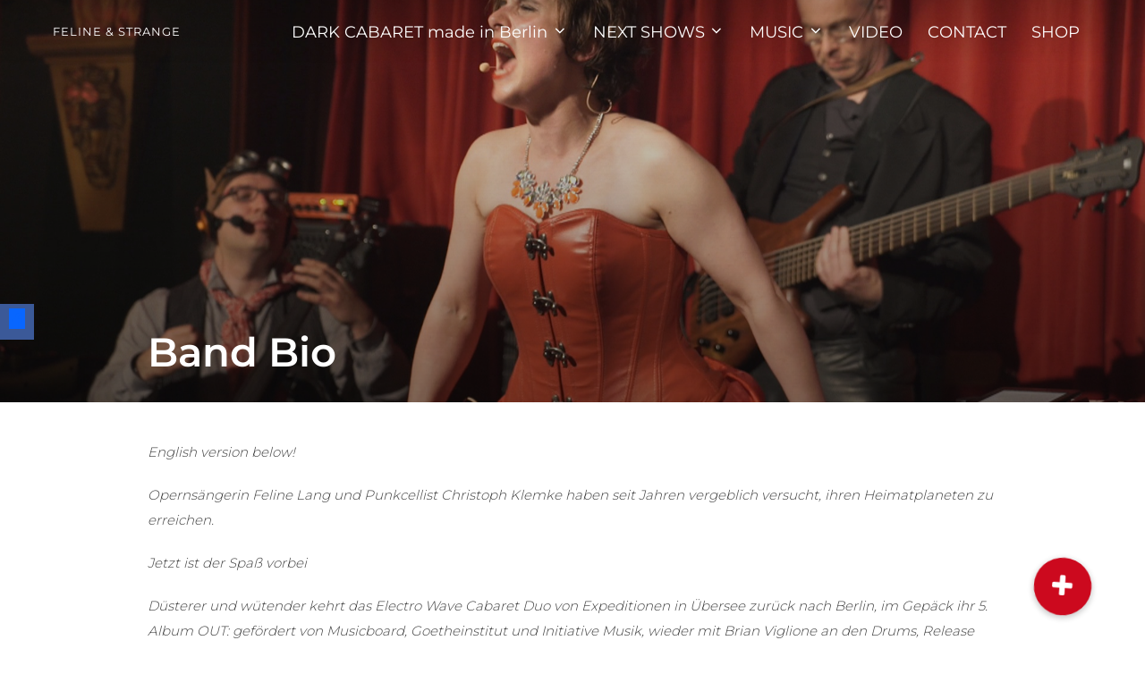

--- FILE ---
content_type: text/html; charset=UTF-8
request_url: https://www.felineandstrange.com/band-bio/
body_size: 25253
content:
<!DOCTYPE html>
<html lang="de" class="no-js">
<head>
	<meta charset="UTF-8" />
	<meta name="viewport" content="width=device-width, initial-scale=1" />
	<script>(function(html){html.className = html.className.replace(/\bno-js\b/,'js')})(document.documentElement);</script>
<meta name='robots' content='index, follow, max-image-preview:large, max-snippet:-1, max-video-preview:-1' />

	<!-- This site is optimized with the Yoast SEO plugin v22.6 - https://yoast.com/wordpress/plugins/seo/ -->
	<title>Band Bio - Feline &amp; Strange</title>
	<link rel="canonical" href="https://www.felineandstrange.com/band-bio/" />
	<meta property="og:locale" content="de_DE" />
	<meta property="og:type" content="article" />
	<meta property="og:title" content="Band Bio - Feline &amp; Strange" />
	<meta property="og:description" content="English version below! Opernsängerin Feline Lang und Punkcellist Christoph Klemke haben seit Jahren vergeblich versucht, ihren Heimatplaneten zu erreichen. Jetzt ist der Spaß vorbei Düsterer und wütender kehrt das Electro Wave Cabaret Duo von Expeditionen in Übersee zurück nach Berlin, im Gepäck ihr 5. Album OUT: gefördert von Musicboard, Goetheinstitut und Initiative Musik, wieder mit &hellip; Mehr über &quot;Band Bio&quot; Lesen" />
	<meta property="og:url" content="https://www.felineandstrange.com/band-bio/" />
	<meta property="og:site_name" content="Feline &amp; Strange" />
	<meta property="article:publisher" content="https://www.facebook.com/felineandstrange" />
	<meta property="article:author" content="www.facebook.com/felinelang" />
	<meta property="article:published_time" content="2014-08-08T09:50:23+00:00" />
	<meta property="article:modified_time" content="2023-08-30T19:03:32+00:00" />
	<meta property="og:image" content="https://www.felineandstrange.com/wp-content/uploads/2013/09/WATCHTHESKY-Bild4.jpg" />
	<meta property="og:image:width" content="1920" />
	<meta property="og:image:height" content="1080" />
	<meta property="og:image:type" content="image/jpeg" />
	<meta name="author" content="Feline" />
	<meta name="twitter:card" content="summary_large_image" />
	<meta name="twitter:creator" content="@felinelang" />
	<meta name="twitter:site" content="@felinelang" />
	<meta name="twitter:label1" content="Verfasst von" />
	<meta name="twitter:data1" content="Feline" />
	<meta name="twitter:label2" content="Geschätzte Lesezeit" />
	<meta name="twitter:data2" content="8 Minuten" />
	<script type="application/ld+json" class="yoast-schema-graph">{"@context":"https://schema.org","@graph":[{"@type":"Article","@id":"https://www.felineandstrange.com/band-bio/#article","isPartOf":{"@id":"https://www.felineandstrange.com/band-bio/"},"author":{"name":"Feline","@id":"https://www.felineandstrange.com/#/schema/person/5c5d8d6ebb61276804f870be0de958a1"},"headline":"Band Bio","datePublished":"2014-08-08T09:50:23+00:00","dateModified":"2023-08-30T19:03:32+00:00","mainEntityOfPage":{"@id":"https://www.felineandstrange.com/band-bio/"},"wordCount":1514,"publisher":{"@id":"https://www.felineandstrange.com/#organization"},"image":{"@id":"https://www.felineandstrange.com/band-bio/#primaryimage"},"thumbnailUrl":"https://www.felineandstrange.com/wp-content/uploads/2013/09/WATCHTHESKY-Bild4.jpg","inLanguage":"de"},{"@type":"WebPage","@id":"https://www.felineandstrange.com/band-bio/","url":"https://www.felineandstrange.com/band-bio/","name":"Band Bio - Feline &amp; Strange","isPartOf":{"@id":"https://www.felineandstrange.com/#website"},"primaryImageOfPage":{"@id":"https://www.felineandstrange.com/band-bio/#primaryimage"},"image":{"@id":"https://www.felineandstrange.com/band-bio/#primaryimage"},"thumbnailUrl":"https://www.felineandstrange.com/wp-content/uploads/2013/09/WATCHTHESKY-Bild4.jpg","datePublished":"2014-08-08T09:50:23+00:00","dateModified":"2023-08-30T19:03:32+00:00","breadcrumb":{"@id":"https://www.felineandstrange.com/band-bio/#breadcrumb"},"inLanguage":"de","potentialAction":[{"@type":"ReadAction","target":["https://www.felineandstrange.com/band-bio/"]}]},{"@type":"ImageObject","inLanguage":"de","@id":"https://www.felineandstrange.com/band-bio/#primaryimage","url":"https://www.felineandstrange.com/wp-content/uploads/2013/09/WATCHTHESKY-Bild4.jpg","contentUrl":"https://www.felineandstrange.com/wp-content/uploads/2013/09/WATCHTHESKY-Bild4.jpg","width":1920,"height":1080},{"@type":"BreadcrumbList","@id":"https://www.felineandstrange.com/band-bio/#breadcrumb","itemListElement":[{"@type":"ListItem","position":1,"name":"Startseite","item":"https://www.felineandstrange.com/"},{"@type":"ListItem","position":2,"name":"Band Bio"}]},{"@type":"WebSite","@id":"https://www.felineandstrange.com/#website","url":"https://www.felineandstrange.com/","name":"Feline &amp; Strange","description":"[felineandstrange] Too real for many. Too intense for most. Too good to miss.","publisher":{"@id":"https://www.felineandstrange.com/#organization"},"potentialAction":[{"@type":"SearchAction","target":{"@type":"EntryPoint","urlTemplate":"https://www.felineandstrange.com/?s={search_term_string}"},"query-input":"required name=search_term_string"}],"inLanguage":"de"},{"@type":"Organization","@id":"https://www.felineandstrange.com/#organization","name":"Feline&Strange","url":"https://www.felineandstrange.com/","logo":{"@type":"ImageObject","inLanguage":"de","@id":"https://www.felineandstrange.com/#/schema/logo/image/","url":"https://www.felineandstrange.com/wp-content/uploads/MG_9504-1.jpg","contentUrl":"https://www.felineandstrange.com/wp-content/uploads/MG_9504-1.jpg","width":1980,"height":908,"caption":"Feline&Strange"},"image":{"@id":"https://www.felineandstrange.com/#/schema/logo/image/"},"sameAs":["https://www.facebook.com/felineandstrange","https://x.com/felinelang","https://www.instagram.com/felineandstrange","https://www.soundcloud.com/felinelang","https://www.youtube.com/felinelang"]},{"@type":"Person","@id":"https://www.felineandstrange.com/#/schema/person/5c5d8d6ebb61276804f870be0de958a1","name":"Feline","image":{"@type":"ImageObject","inLanguage":"de","@id":"https://www.felineandstrange.com/#/schema/person/image/","url":"https://secure.gravatar.com/avatar/dbcc692a689d02a89242a0c45a5e07e3?s=96&d=monsterid&r=g","contentUrl":"https://secure.gravatar.com/avatar/dbcc692a689d02a89242a0c45a5e07e3?s=96&d=monsterid&r=g","caption":"Feline"},"sameAs":["http://www.felinelang.com","www.facebook.com/felinelang","www.instagram.com/felineandstrange","https://x.com/felinelang","www.youtube.com/canteatro","www.soundcloud.com/felinelang","Feline Lang"],"url":"https://www.felineandstrange.com/author/mrs-strange/"}]}</script>
	<!-- / Yoast SEO plugin. -->


<link rel='dns-prefetch' href='//www.felineandstrange.com' />
<link rel='dns-prefetch' href='//cdnjs.cloudflare.com' />
<link rel="alternate" type="application/rss+xml" title="Feline &amp; Strange &raquo; Feed" href="https://www.felineandstrange.com/feed/" />
<link rel="alternate" type="application/rss+xml" title="Feline &amp; Strange &raquo; Kommentar-Feed" href="https://www.felineandstrange.com/comments/feed/" />
<script>
window._wpemojiSettings = {"baseUrl":"https:\/\/s.w.org\/images\/core\/emoji\/14.0.0\/72x72\/","ext":".png","svgUrl":"https:\/\/s.w.org\/images\/core\/emoji\/14.0.0\/svg\/","svgExt":".svg","source":{"concatemoji":"https:\/\/www.felineandstrange.com\/wp-includes\/js\/wp-emoji-release.min.js?ver=6b0aab8d2ead2b1930c52a7615604eef"}};
/*! This file is auto-generated */
!function(i,n){var o,s,e;function c(e){try{var t={supportTests:e,timestamp:(new Date).valueOf()};sessionStorage.setItem(o,JSON.stringify(t))}catch(e){}}function p(e,t,n){e.clearRect(0,0,e.canvas.width,e.canvas.height),e.fillText(t,0,0);var t=new Uint32Array(e.getImageData(0,0,e.canvas.width,e.canvas.height).data),r=(e.clearRect(0,0,e.canvas.width,e.canvas.height),e.fillText(n,0,0),new Uint32Array(e.getImageData(0,0,e.canvas.width,e.canvas.height).data));return t.every(function(e,t){return e===r[t]})}function u(e,t,n){switch(t){case"flag":return n(e,"\ud83c\udff3\ufe0f\u200d\u26a7\ufe0f","\ud83c\udff3\ufe0f\u200b\u26a7\ufe0f")?!1:!n(e,"\ud83c\uddfa\ud83c\uddf3","\ud83c\uddfa\u200b\ud83c\uddf3")&&!n(e,"\ud83c\udff4\udb40\udc67\udb40\udc62\udb40\udc65\udb40\udc6e\udb40\udc67\udb40\udc7f","\ud83c\udff4\u200b\udb40\udc67\u200b\udb40\udc62\u200b\udb40\udc65\u200b\udb40\udc6e\u200b\udb40\udc67\u200b\udb40\udc7f");case"emoji":return!n(e,"\ud83e\udef1\ud83c\udffb\u200d\ud83e\udef2\ud83c\udfff","\ud83e\udef1\ud83c\udffb\u200b\ud83e\udef2\ud83c\udfff")}return!1}function f(e,t,n){var r="undefined"!=typeof WorkerGlobalScope&&self instanceof WorkerGlobalScope?new OffscreenCanvas(300,150):i.createElement("canvas"),a=r.getContext("2d",{willReadFrequently:!0}),o=(a.textBaseline="top",a.font="600 32px Arial",{});return e.forEach(function(e){o[e]=t(a,e,n)}),o}function t(e){var t=i.createElement("script");t.src=e,t.defer=!0,i.head.appendChild(t)}"undefined"!=typeof Promise&&(o="wpEmojiSettingsSupports",s=["flag","emoji"],n.supports={everything:!0,everythingExceptFlag:!0},e=new Promise(function(e){i.addEventListener("DOMContentLoaded",e,{once:!0})}),new Promise(function(t){var n=function(){try{var e=JSON.parse(sessionStorage.getItem(o));if("object"==typeof e&&"number"==typeof e.timestamp&&(new Date).valueOf()<e.timestamp+604800&&"object"==typeof e.supportTests)return e.supportTests}catch(e){}return null}();if(!n){if("undefined"!=typeof Worker&&"undefined"!=typeof OffscreenCanvas&&"undefined"!=typeof URL&&URL.createObjectURL&&"undefined"!=typeof Blob)try{var e="postMessage("+f.toString()+"("+[JSON.stringify(s),u.toString(),p.toString()].join(",")+"));",r=new Blob([e],{type:"text/javascript"}),a=new Worker(URL.createObjectURL(r),{name:"wpTestEmojiSupports"});return void(a.onmessage=function(e){c(n=e.data),a.terminate(),t(n)})}catch(e){}c(n=f(s,u,p))}t(n)}).then(function(e){for(var t in e)n.supports[t]=e[t],n.supports.everything=n.supports.everything&&n.supports[t],"flag"!==t&&(n.supports.everythingExceptFlag=n.supports.everythingExceptFlag&&n.supports[t]);n.supports.everythingExceptFlag=n.supports.everythingExceptFlag&&!n.supports.flag,n.DOMReady=!1,n.readyCallback=function(){n.DOMReady=!0}}).then(function(){return e}).then(function(){var e;n.supports.everything||(n.readyCallback(),(e=n.source||{}).concatemoji?t(e.concatemoji):e.wpemoji&&e.twemoji&&(t(e.twemoji),t(e.wpemoji)))}))}((window,document),window._wpemojiSettings);
</script>
<style>
img.wp-smiley,
img.emoji {
	display: inline !important;
	border: none !important;
	box-shadow: none !important;
	height: 1em !important;
	width: 1em !important;
	margin: 0 0.07em !important;
	vertical-align: -0.1em !important;
	background: none !important;
	padding: 0 !important;
}
</style>
	<link rel='stylesheet' id='flick-css' href='https://www.felineandstrange.com/wp-content/plugins/mailchimp/assets/css/flick/flick.css?ver=1.7.0' media='all' />
<link rel='stylesheet' id='wp-block-library-css' href='https://www.felineandstrange.com/wp-includes/css/dist/block-library/style.min.css?ver=6b0aab8d2ead2b1930c52a7615604eef' media='all' />
<style id='wp-block-library-theme-inline-css'>
.wp-block-audio figcaption{color:#555;font-size:13px;text-align:center}.is-dark-theme .wp-block-audio figcaption{color:hsla(0,0%,100%,.65)}.wp-block-audio{margin:0 0 1em}.wp-block-code{border:1px solid #ccc;border-radius:4px;font-family:Menlo,Consolas,monaco,monospace;padding:.8em 1em}.wp-block-embed figcaption{color:#555;font-size:13px;text-align:center}.is-dark-theme .wp-block-embed figcaption{color:hsla(0,0%,100%,.65)}.wp-block-embed{margin:0 0 1em}.blocks-gallery-caption{color:#555;font-size:13px;text-align:center}.is-dark-theme .blocks-gallery-caption{color:hsla(0,0%,100%,.65)}.wp-block-image figcaption{color:#555;font-size:13px;text-align:center}.is-dark-theme .wp-block-image figcaption{color:hsla(0,0%,100%,.65)}.wp-block-image{margin:0 0 1em}.wp-block-pullquote{border-bottom:4px solid;border-top:4px solid;color:currentColor;margin-bottom:1.75em}.wp-block-pullquote cite,.wp-block-pullquote footer,.wp-block-pullquote__citation{color:currentColor;font-size:.8125em;font-style:normal;text-transform:uppercase}.wp-block-quote{border-left:.25em solid;margin:0 0 1.75em;padding-left:1em}.wp-block-quote cite,.wp-block-quote footer{color:currentColor;font-size:.8125em;font-style:normal;position:relative}.wp-block-quote.has-text-align-right{border-left:none;border-right:.25em solid;padding-left:0;padding-right:1em}.wp-block-quote.has-text-align-center{border:none;padding-left:0}.wp-block-quote.is-large,.wp-block-quote.is-style-large,.wp-block-quote.is-style-plain{border:none}.wp-block-search .wp-block-search__label{font-weight:700}.wp-block-search__button{border:1px solid #ccc;padding:.375em .625em}:where(.wp-block-group.has-background){padding:1.25em 2.375em}.wp-block-separator.has-css-opacity{opacity:.4}.wp-block-separator{border:none;border-bottom:2px solid;margin-left:auto;margin-right:auto}.wp-block-separator.has-alpha-channel-opacity{opacity:1}.wp-block-separator:not(.is-style-wide):not(.is-style-dots){width:100px}.wp-block-separator.has-background:not(.is-style-dots){border-bottom:none;height:1px}.wp-block-separator.has-background:not(.is-style-wide):not(.is-style-dots){height:2px}.wp-block-table{margin:0 0 1em}.wp-block-table td,.wp-block-table th{word-break:normal}.wp-block-table figcaption{color:#555;font-size:13px;text-align:center}.is-dark-theme .wp-block-table figcaption{color:hsla(0,0%,100%,.65)}.wp-block-video figcaption{color:#555;font-size:13px;text-align:center}.is-dark-theme .wp-block-video figcaption{color:hsla(0,0%,100%,.65)}.wp-block-video{margin:0 0 1em}.wp-block-template-part.has-background{margin-bottom:0;margin-top:0;padding:1.25em 2.375em}
</style>
<link rel='stylesheet' id='swiper-css-css' href='https://www.felineandstrange.com/wp-content/plugins/instagram-widget-by-wpzoom/dist/styles/library/swiper.css?ver=7.4.1' media='all' />
<link rel='stylesheet' id='dashicons-css' href='https://www.felineandstrange.com/wp-includes/css/dashicons.min.css?ver=6b0aab8d2ead2b1930c52a7615604eef' media='all' />
<link rel='stylesheet' id='magnific-popup-css' href='https://www.felineandstrange.com/wp-content/plugins/instagram-widget-by-wpzoom/dist/styles/library/magnific-popup.css?ver=2.2.9' media='all' />
<link rel='stylesheet' id='wpz-insta_block-frontend-style-css' href='https://www.felineandstrange.com/wp-content/plugins/instagram-widget-by-wpzoom/dist/styles/frontend/index.css?ver=css-08583cdecf4e' media='all' />
<link rel='stylesheet' id='wpzoom-social-icons-block-style-css' href='https://www.felineandstrange.com/wp-content/plugins/social-icons-widget-by-wpzoom/block/dist/style-wpzoom-social-icons.css?ver=4.5.3' media='all' />
<link rel='stylesheet' id='will-work-for-ko-fi-cgb-style-css-css' href='https://www.felineandstrange.com/wp-content/plugins/will-work-for-ko-fi/dist/blocks.style.build.css' media='all' />
<link rel='stylesheet' id='wpzoom-blocks-css-style-portfolio-css' href='https://www.felineandstrange.com/wp-content/plugins/wpzoom-portfolio/build/blocks/portfolio/style.css?ver=85a35c6fb2015c50d3be44f56b113f39' media='' />
<link rel='stylesheet' id='wpzoom-blocks-css-style-portfolio_layouts-css' href='https://www.felineandstrange.com/wp-content/plugins/wpzoom-portfolio/build/blocks/portfolio-layouts/style.css?ver=b36636c79ecf064b97f60be61e440b0f' media='' />
<style id='classic-theme-styles-inline-css'>
/*! This file is auto-generated */
.wp-block-button__link{color:#fff;background-color:#32373c;border-radius:9999px;box-shadow:none;text-decoration:none;padding:calc(.667em + 2px) calc(1.333em + 2px);font-size:1.125em}.wp-block-file__button{background:#32373c;color:#fff;text-decoration:none}
</style>
<style id='global-styles-inline-css'>
body{--wp--preset--color--black: #000000;--wp--preset--color--cyan-bluish-gray: #abb8c3;--wp--preset--color--white: #ffffff;--wp--preset--color--pale-pink: #f78da7;--wp--preset--color--vivid-red: #cf2e2e;--wp--preset--color--luminous-vivid-orange: #ff6900;--wp--preset--color--luminous-vivid-amber: #fcb900;--wp--preset--color--light-green-cyan: #7bdcb5;--wp--preset--color--vivid-green-cyan: #00d084;--wp--preset--color--pale-cyan-blue: #8ed1fc;--wp--preset--color--vivid-cyan-blue: #0693e3;--wp--preset--color--vivid-purple: #9b51e0;--wp--preset--gradient--vivid-cyan-blue-to-vivid-purple: linear-gradient(135deg,rgba(6,147,227,1) 0%,rgb(155,81,224) 100%);--wp--preset--gradient--light-green-cyan-to-vivid-green-cyan: linear-gradient(135deg,rgb(122,220,180) 0%,rgb(0,208,130) 100%);--wp--preset--gradient--luminous-vivid-amber-to-luminous-vivid-orange: linear-gradient(135deg,rgba(252,185,0,1) 0%,rgba(255,105,0,1) 100%);--wp--preset--gradient--luminous-vivid-orange-to-vivid-red: linear-gradient(135deg,rgba(255,105,0,1) 0%,rgb(207,46,46) 100%);--wp--preset--gradient--very-light-gray-to-cyan-bluish-gray: linear-gradient(135deg,rgb(238,238,238) 0%,rgb(169,184,195) 100%);--wp--preset--gradient--cool-to-warm-spectrum: linear-gradient(135deg,rgb(74,234,220) 0%,rgb(151,120,209) 20%,rgb(207,42,186) 40%,rgb(238,44,130) 60%,rgb(251,105,98) 80%,rgb(254,248,76) 100%);--wp--preset--gradient--blush-light-purple: linear-gradient(135deg,rgb(255,206,236) 0%,rgb(152,150,240) 100%);--wp--preset--gradient--blush-bordeaux: linear-gradient(135deg,rgb(254,205,165) 0%,rgb(254,45,45) 50%,rgb(107,0,62) 100%);--wp--preset--gradient--luminous-dusk: linear-gradient(135deg,rgb(255,203,112) 0%,rgb(199,81,192) 50%,rgb(65,88,208) 100%);--wp--preset--gradient--pale-ocean: linear-gradient(135deg,rgb(255,245,203) 0%,rgb(182,227,212) 50%,rgb(51,167,181) 100%);--wp--preset--gradient--electric-grass: linear-gradient(135deg,rgb(202,248,128) 0%,rgb(113,206,126) 100%);--wp--preset--gradient--midnight: linear-gradient(135deg,rgb(2,3,129) 0%,rgb(40,116,252) 100%);--wp--preset--font-size--small: 13px;--wp--preset--font-size--medium: 20px;--wp--preset--font-size--large: 36px;--wp--preset--font-size--x-large: 42px;--wp--preset--spacing--20: 0.44rem;--wp--preset--spacing--30: 0.67rem;--wp--preset--spacing--40: 1rem;--wp--preset--spacing--50: 1.5rem;--wp--preset--spacing--60: 2.25rem;--wp--preset--spacing--70: 3.38rem;--wp--preset--spacing--80: 5.06rem;--wp--preset--shadow--natural: 6px 6px 9px rgba(0, 0, 0, 0.2);--wp--preset--shadow--deep: 12px 12px 50px rgba(0, 0, 0, 0.4);--wp--preset--shadow--sharp: 6px 6px 0px rgba(0, 0, 0, 0.2);--wp--preset--shadow--outlined: 6px 6px 0px -3px rgba(255, 255, 255, 1), 6px 6px rgba(0, 0, 0, 1);--wp--preset--shadow--crisp: 6px 6px 0px rgba(0, 0, 0, 1);}:where(.is-layout-flex){gap: 0.5em;}:where(.is-layout-grid){gap: 0.5em;}body .is-layout-flow > .alignleft{float: left;margin-inline-start: 0;margin-inline-end: 2em;}body .is-layout-flow > .alignright{float: right;margin-inline-start: 2em;margin-inline-end: 0;}body .is-layout-flow > .aligncenter{margin-left: auto !important;margin-right: auto !important;}body .is-layout-constrained > .alignleft{float: left;margin-inline-start: 0;margin-inline-end: 2em;}body .is-layout-constrained > .alignright{float: right;margin-inline-start: 2em;margin-inline-end: 0;}body .is-layout-constrained > .aligncenter{margin-left: auto !important;margin-right: auto !important;}body .is-layout-constrained > :where(:not(.alignleft):not(.alignright):not(.alignfull)){max-width: var(--wp--style--global--content-size);margin-left: auto !important;margin-right: auto !important;}body .is-layout-constrained > .alignwide{max-width: var(--wp--style--global--wide-size);}body .is-layout-flex{display: flex;}body .is-layout-flex{flex-wrap: wrap;align-items: center;}body .is-layout-flex > *{margin: 0;}body .is-layout-grid{display: grid;}body .is-layout-grid > *{margin: 0;}:where(.wp-block-columns.is-layout-flex){gap: 2em;}:where(.wp-block-columns.is-layout-grid){gap: 2em;}:where(.wp-block-post-template.is-layout-flex){gap: 1.25em;}:where(.wp-block-post-template.is-layout-grid){gap: 1.25em;}.has-black-color{color: var(--wp--preset--color--black) !important;}.has-cyan-bluish-gray-color{color: var(--wp--preset--color--cyan-bluish-gray) !important;}.has-white-color{color: var(--wp--preset--color--white) !important;}.has-pale-pink-color{color: var(--wp--preset--color--pale-pink) !important;}.has-vivid-red-color{color: var(--wp--preset--color--vivid-red) !important;}.has-luminous-vivid-orange-color{color: var(--wp--preset--color--luminous-vivid-orange) !important;}.has-luminous-vivid-amber-color{color: var(--wp--preset--color--luminous-vivid-amber) !important;}.has-light-green-cyan-color{color: var(--wp--preset--color--light-green-cyan) !important;}.has-vivid-green-cyan-color{color: var(--wp--preset--color--vivid-green-cyan) !important;}.has-pale-cyan-blue-color{color: var(--wp--preset--color--pale-cyan-blue) !important;}.has-vivid-cyan-blue-color{color: var(--wp--preset--color--vivid-cyan-blue) !important;}.has-vivid-purple-color{color: var(--wp--preset--color--vivid-purple) !important;}.has-black-background-color{background-color: var(--wp--preset--color--black) !important;}.has-cyan-bluish-gray-background-color{background-color: var(--wp--preset--color--cyan-bluish-gray) !important;}.has-white-background-color{background-color: var(--wp--preset--color--white) !important;}.has-pale-pink-background-color{background-color: var(--wp--preset--color--pale-pink) !important;}.has-vivid-red-background-color{background-color: var(--wp--preset--color--vivid-red) !important;}.has-luminous-vivid-orange-background-color{background-color: var(--wp--preset--color--luminous-vivid-orange) !important;}.has-luminous-vivid-amber-background-color{background-color: var(--wp--preset--color--luminous-vivid-amber) !important;}.has-light-green-cyan-background-color{background-color: var(--wp--preset--color--light-green-cyan) !important;}.has-vivid-green-cyan-background-color{background-color: var(--wp--preset--color--vivid-green-cyan) !important;}.has-pale-cyan-blue-background-color{background-color: var(--wp--preset--color--pale-cyan-blue) !important;}.has-vivid-cyan-blue-background-color{background-color: var(--wp--preset--color--vivid-cyan-blue) !important;}.has-vivid-purple-background-color{background-color: var(--wp--preset--color--vivid-purple) !important;}.has-black-border-color{border-color: var(--wp--preset--color--black) !important;}.has-cyan-bluish-gray-border-color{border-color: var(--wp--preset--color--cyan-bluish-gray) !important;}.has-white-border-color{border-color: var(--wp--preset--color--white) !important;}.has-pale-pink-border-color{border-color: var(--wp--preset--color--pale-pink) !important;}.has-vivid-red-border-color{border-color: var(--wp--preset--color--vivid-red) !important;}.has-luminous-vivid-orange-border-color{border-color: var(--wp--preset--color--luminous-vivid-orange) !important;}.has-luminous-vivid-amber-border-color{border-color: var(--wp--preset--color--luminous-vivid-amber) !important;}.has-light-green-cyan-border-color{border-color: var(--wp--preset--color--light-green-cyan) !important;}.has-vivid-green-cyan-border-color{border-color: var(--wp--preset--color--vivid-green-cyan) !important;}.has-pale-cyan-blue-border-color{border-color: var(--wp--preset--color--pale-cyan-blue) !important;}.has-vivid-cyan-blue-border-color{border-color: var(--wp--preset--color--vivid-cyan-blue) !important;}.has-vivid-purple-border-color{border-color: var(--wp--preset--color--vivid-purple) !important;}.has-vivid-cyan-blue-to-vivid-purple-gradient-background{background: var(--wp--preset--gradient--vivid-cyan-blue-to-vivid-purple) !important;}.has-light-green-cyan-to-vivid-green-cyan-gradient-background{background: var(--wp--preset--gradient--light-green-cyan-to-vivid-green-cyan) !important;}.has-luminous-vivid-amber-to-luminous-vivid-orange-gradient-background{background: var(--wp--preset--gradient--luminous-vivid-amber-to-luminous-vivid-orange) !important;}.has-luminous-vivid-orange-to-vivid-red-gradient-background{background: var(--wp--preset--gradient--luminous-vivid-orange-to-vivid-red) !important;}.has-very-light-gray-to-cyan-bluish-gray-gradient-background{background: var(--wp--preset--gradient--very-light-gray-to-cyan-bluish-gray) !important;}.has-cool-to-warm-spectrum-gradient-background{background: var(--wp--preset--gradient--cool-to-warm-spectrum) !important;}.has-blush-light-purple-gradient-background{background: var(--wp--preset--gradient--blush-light-purple) !important;}.has-blush-bordeaux-gradient-background{background: var(--wp--preset--gradient--blush-bordeaux) !important;}.has-luminous-dusk-gradient-background{background: var(--wp--preset--gradient--luminous-dusk) !important;}.has-pale-ocean-gradient-background{background: var(--wp--preset--gradient--pale-ocean) !important;}.has-electric-grass-gradient-background{background: var(--wp--preset--gradient--electric-grass) !important;}.has-midnight-gradient-background{background: var(--wp--preset--gradient--midnight) !important;}.has-small-font-size{font-size: var(--wp--preset--font-size--small) !important;}.has-medium-font-size{font-size: var(--wp--preset--font-size--medium) !important;}.has-large-font-size{font-size: var(--wp--preset--font-size--large) !important;}.has-x-large-font-size{font-size: var(--wp--preset--font-size--x-large) !important;}
.wp-block-navigation a:where(:not(.wp-element-button)){color: inherit;}
:where(.wp-block-post-template.is-layout-flex){gap: 1.25em;}:where(.wp-block-post-template.is-layout-grid){gap: 1.25em;}
:where(.wp-block-columns.is-layout-flex){gap: 2em;}:where(.wp-block-columns.is-layout-grid){gap: 2em;}
.wp-block-pullquote{font-size: 1.5em;line-height: 1.6;}
</style>
<link rel='stylesheet' id='buttonizer_frontend_style-css' href='https://www.felineandstrange.com/wp-content/plugins/buttonizer-multifunctional-button/assets/legacy/frontend.css?v=1321b4a11e7642a0f35bd828b82c3a59&#038;ver=6b0aab8d2ead2b1930c52a7615604eef' media='all' />
<link rel='stylesheet' id='buttonizer-icon-library-css' href='https://cdnjs.cloudflare.com/ajax/libs/font-awesome/5.15.4/css/all.min.css?ver=6b0aab8d2ead2b1930c52a7615604eef' media='all' integrity='sha512-1ycn6IcaQQ40/MKBW2W4Rhis/DbILU74C1vSrLJxCq57o941Ym01SwNsOMqvEBFlcgUa6xLiPY/NS5R+E6ztJQ==' crossorigin='anonymous' />
<link rel='stylesheet' id='bwg_fonts-css' href='https://www.felineandstrange.com/wp-content/plugins/photo-gallery/css/bwg-fonts/fonts.css?ver=0.0.1' media='all' />
<link rel='stylesheet' id='sumoselect-css' href='https://www.felineandstrange.com/wp-content/plugins/photo-gallery/css/sumoselect.min.css?ver=3.4.6' media='all' />
<link rel='stylesheet' id='mCustomScrollbar-css' href='https://www.felineandstrange.com/wp-content/plugins/photo-gallery/css/jquery.mCustomScrollbar.min.css?ver=3.1.5' media='all' />
<link rel='stylesheet' id='bwg_frontend-css' href='https://www.felineandstrange.com/wp-content/plugins/photo-gallery/css/styles.min.css?ver=1.8.18' media='all' />
<link rel='stylesheet' id='obfx-module-pub-css-social-sharing-module-0-css' href='https://www.felineandstrange.com/wp-content/plugins/themeisle-companion/obfx_modules/social-sharing/css/public.css?ver=2.10.26' media='all' />
<link rel='stylesheet' id='obfx-module-pub-css-social-sharing-module-1-css' href='https://www.felineandstrange.com/wp-content/plugins/themeisle-companion/obfx_modules/social-sharing/css/vendor/socicon/socicon.css?ver=2.10.26' media='all' />
<link rel='stylesheet' id='inspiro-google-fonts-css' href='https://www.felineandstrange.com/wp-content/fonts/6e3b6ebf3436e199a2287d05b289babc.css?ver=1.7.13' media='all' />
<link rel='stylesheet' id='inspiro-style-css' href='https://www.felineandstrange.com/wp-content/themes/inspiro/assets/css/minified/style.min.css?ver=1.7.13' media='all' />
<style id='inspiro-style-inline-css'>
body, button, input, select, textarea {
font-family: 'Montserrat', sans-serif;
font-weight: 300;
text-transform: none;
}
@media screen and (min-width: 782px) {
body, button, input, select, textarea {
font-size: 15px;
line-height: 1;
} }
body:not(.wp-custom-logo) a.custom-logo-text {
font-family: 'Montserrat', sans-serif;
font-weight: 400;
text-transform: uppercase;
}
@media screen and (min-width: 782px) {
body:not(.wp-custom-logo) a.custom-logo-text {
font-size: 13px;
line-height: 1.2;
} }
h1, h2, h3, h4, h5, h6, .home.blog .entry-title, .page .entry-title, .page-title, #comments>h3, #respond>h3, .entry-footer {
font-family: 'Montserrat', sans-serif;
font-weight: 300;
text-transform: uppercase;
line-height: 1.1;
}
.site-title {
font-family: 'Montserrat', sans-serif;
font-weight: 300;
text-transform: uppercase;
line-height: 1.25;
}
@media screen and (min-width: 782px) {
.site-title {
font-size: 58px;
} }
.site-description {
font-family: 'Montserrat', sans-serif;
font-weight: 300;
text-transform: lowercase;
line-height: 1.8;
}
@media screen and (min-width: 782px) {
.site-description {
font-size: 20px;
} }
.custom-header-button {
font-family: 'Montserrat', sans-serif;
font-weight: 300;
line-height: 1.8;
}
@media screen and (min-width: 782px) {
.custom-header-button {
font-size: 15px;
} }
.navbar-nav a {
font-family: 'Montserrat', sans-serif;
font-weight: 400;
line-height: 1.4;
}
@media screen and (min-width: 782px) {
.navbar-nav a {
font-size: 18px;
} }
@media screen and (max-width: 64em) {
.navbar-nav li a {
font-family: 'Montserrat', sans-serif;
font-size: 15px;
font-weight: 400;
text-transform: uppercase;
line-height: 1.2;
} }

</style>
<link rel='stylesheet' id='wpzoom-social-icons-socicon-css' href='https://www.felineandstrange.com/wp-content/plugins/social-icons-widget-by-wpzoom/assets/css/wpzoom-socicon.css?ver=1764855259' media='all' />
<link rel='stylesheet' id='wpzoom-social-icons-genericons-css' href='https://www.felineandstrange.com/wp-content/plugins/social-icons-widget-by-wpzoom/assets/css/genericons.css?ver=1764855259' media='all' />
<link rel='stylesheet' id='wpzoom-social-icons-academicons-css' href='https://www.felineandstrange.com/wp-content/plugins/social-icons-widget-by-wpzoom/assets/css/academicons.min.css?ver=1764855259' media='all' />
<link rel='stylesheet' id='wpzoom-social-icons-font-awesome-3-css' href='https://www.felineandstrange.com/wp-content/plugins/social-icons-widget-by-wpzoom/assets/css/font-awesome-3.min.css?ver=1764855259' media='all' />
<link rel='stylesheet' id='wpzoom-social-icons-styles-css' href='https://www.felineandstrange.com/wp-content/plugins/social-icons-widget-by-wpzoom/assets/css/wpzoom-social-icons-styles.css?ver=1764855259' media='all' />
<link rel='stylesheet' id='cb_p6-css-main-css' href='https://www.felineandstrange.com/wp-content/plugins/patron-button-and-widgets-by-codebard/plugin/templates/default/style.css?ver=6b0aab8d2ead2b1930c52a7615604eef' media='all' />
<link rel='stylesheet' id='wpgdprc-front-css-css' href='https://www.felineandstrange.com/wp-content/plugins/wp-gdpr-compliance/Assets/css/front.css?ver=1706535228' media='all' />
<style id='wpgdprc-front-css-inline-css'>
:root{--wp-gdpr--bar--background-color: #000000;--wp-gdpr--bar--color: #ffffff;--wp-gdpr--button--background-color: #000000;--wp-gdpr--button--background-color--darken: #000000;--wp-gdpr--button--color: #ffffff;}
</style>
<link rel='preload' as='font'  id='wpzoom-social-icons-font-academicons-woff2-css' href='https://www.felineandstrange.com/wp-content/plugins/social-icons-widget-by-wpzoom/assets/font/academicons.woff2?v=1.9.2' type='font/woff2' crossorigin />
<link rel='preload' as='font'  id='wpzoom-social-icons-font-fontawesome-3-woff2-css' href='https://www.felineandstrange.com/wp-content/plugins/social-icons-widget-by-wpzoom/assets/font/fontawesome-webfont.woff2?v=4.7.0' type='font/woff2' crossorigin />
<link rel='preload' as='font'  id='wpzoom-social-icons-font-genericons-woff-css' href='https://www.felineandstrange.com/wp-content/plugins/social-icons-widget-by-wpzoom/assets/font/Genericons.woff' type='font/woff' crossorigin />
<link rel='preload' as='font'  id='wpzoom-social-icons-font-socicon-woff2-css' href='https://www.felineandstrange.com/wp-content/plugins/social-icons-widget-by-wpzoom/assets/font/socicon.woff2?v=4.5.3' type='font/woff2' crossorigin />
<!--n2css--><script src='https://www.felineandstrange.com/wp-includes/js/jquery/jquery.min.js?ver=3.7.0' id='jquery-core-js'></script>
<script src='https://www.felineandstrange.com/wp-includes/js/jquery/jquery-migrate.min.js?ver=3.4.1' id='jquery-migrate-js'></script>
<script src='https://www.felineandstrange.com/wp-includes/js/underscore.min.js?ver=1.13.4' id='underscore-js'></script>
<script id='wp-util-js-extra'>
var _wpUtilSettings = {"ajax":{"url":"\/wp-admin\/admin-ajax.php"}};
</script>
<script src='https://www.felineandstrange.com/wp-includes/js/wp-util.min.js?ver=6b0aab8d2ead2b1930c52a7615604eef' id='wp-util-js'></script>
<script src='https://www.felineandstrange.com/wp-content/plugins/instagram-widget-by-wpzoom/dist/scripts/library/magnific-popup.js?ver=1764855261' id='magnific-popup-js'></script>
<script src='https://www.felineandstrange.com/wp-content/plugins/instagram-widget-by-wpzoom/dist/scripts/library/swiper.js?ver=7.4.1' id='swiper-js-js'></script>
<script src='https://www.felineandstrange.com/wp-content/plugins/instagram-widget-by-wpzoom/dist/scripts/frontend/block.js?ver=74a049bb282113514b2a' id='wpz-insta_block-frontend-script-js'></script>
<script src='https://www.felineandstrange.com/wp-content/plugins/photo-gallery/js/jquery.lazy.min.js?ver=1.8.18' id='bwg_lazyload-js'></script>
<script src='https://www.felineandstrange.com/wp-content/plugins/photo-gallery/js/jquery.sumoselect.min.js?ver=3.4.6' id='sumoselect-js'></script>
<script src='https://www.felineandstrange.com/wp-content/plugins/photo-gallery/js/tocca.min.js?ver=2.0.9' id='bwg_mobile-js'></script>
<script src='https://www.felineandstrange.com/wp-content/plugins/photo-gallery/js/jquery.mCustomScrollbar.concat.min.js?ver=3.1.5' id='mCustomScrollbar-js'></script>
<script src='https://www.felineandstrange.com/wp-content/plugins/photo-gallery/js/jquery.fullscreen.min.js?ver=0.6.0' id='jquery-fullscreen-js'></script>
<script id='bwg_frontend-js-extra'>
var bwg_objectsL10n = {"bwg_field_required":"Feld ist erforderlich.","bwg_mail_validation":"Dies ist keine g\u00fcltige E-Mail-Adresse.","bwg_search_result":"Es gibt keine Bilder, die deiner Suche entsprechen.","bwg_select_tag":"Select Tag","bwg_order_by":"Order By","bwg_search":"Suchen","bwg_show_ecommerce":"Show Ecommerce","bwg_hide_ecommerce":"Hide Ecommerce","bwg_show_comments":"Kommentare anzeigen","bwg_hide_comments":"Kommentare ausblenden ","bwg_restore":"Wiederherstellen","bwg_maximize":"Maximieren","bwg_fullscreen":"Vollbild","bwg_exit_fullscreen":"Vollbild verlassen","bwg_search_tag":"SEARCH...","bwg_tag_no_match":"No tags found","bwg_all_tags_selected":"All tags selected","bwg_tags_selected":"tags selected","play":"Abspielen","pause":"Pause","is_pro":"","bwg_play":"Abspielen","bwg_pause":"Pause","bwg_hide_info":"Info ausblenden","bwg_show_info":"Info anzeigen","bwg_hide_rating":"Hide rating","bwg_show_rating":"Show rating","ok":"Ok","cancel":"Cancel","select_all":"Select all","lazy_load":"1","lazy_loader":"https:\/\/www.felineandstrange.com\/wp-content\/plugins\/photo-gallery\/images\/ajax_loader.png","front_ajax":"1","bwg_tag_see_all":"see all tags","bwg_tag_see_less":"see less tags"};
</script>
<script src='https://www.felineandstrange.com/wp-content/plugins/photo-gallery/js/scripts.min.js?ver=1.8.18' id='bwg_frontend-js'></script>
<script id='post_grid_scripts-js-extra'>
var post_grid_ajax = {"post_grid_ajaxurl":"https:\/\/www.felineandstrange.com\/wp-admin\/admin-ajax.php"};
</script>
<script src='https://www.felineandstrange.com/wp-content/plugins/post-grid/assets/frontend/js/scripts.js?ver=6b0aab8d2ead2b1930c52a7615604eef' id='post_grid_scripts-js'></script>
<script src='https://www.felineandstrange.com/wp-content/plugins/will-work-for-ko-fi/dist/kofiwidget2.js?ver=2' id='ko-fi-widget-2-js'></script>
<script src='https://www.felineandstrange.com/wp-content/plugins/will-work-for-ko-fi/dist/purify.min.js?ver=2.0.11' id='dom-purify-js'></script>
<script id='wpgdprc-front-js-js-extra'>
var wpgdprcFront = {"ajaxUrl":"https:\/\/www.felineandstrange.com\/wp-admin\/admin-ajax.php","ajaxNonce":"0067bf78cd","ajaxArg":"security","pluginPrefix":"wpgdprc","blogId":"1","isMultiSite":"","locale":"de_DE","showSignUpModal":"","showFormModal":"","cookieName":"wpgdprc-consent","consentVersion":"","path":"\/","prefix":"wpgdprc"};
</script>
<script src='https://www.felineandstrange.com/wp-content/plugins/wp-gdpr-compliance/Assets/js/front.min.js?ver=1706535228' id='wpgdprc-front-js-js'></script>
<link rel="https://api.w.org/" href="https://www.felineandstrange.com/wp-json/" /><link rel="alternate" type="application/json" href="https://www.felineandstrange.com/wp-json/wp/v2/posts/1964" /><link rel="EditURI" type="application/rsd+xml" title="RSD" href="https://www.felineandstrange.com/xmlrpc.php?rsd" />

<link rel='shortlink' href='https://www.felineandstrange.com/?p=1964' />
<link rel="alternate" type="application/json+oembed" href="https://www.felineandstrange.com/wp-json/oembed/1.0/embed?url=https%3A%2F%2Fwww.felineandstrange.com%2Fband-bio%2F" />
<link rel="alternate" type="text/xml+oembed" href="https://www.felineandstrange.com/wp-json/oembed/1.0/embed?url=https%3A%2F%2Fwww.felineandstrange.com%2Fband-bio%2F&#038;format=xml" />
<script type="text/javascript">
	jQuery(function($) {
		$('.date-pick').each(function() {
			var format = $(this).data('format') || 'mm/dd/yyyy';
			format = format.replace(/yyyy/i, 'yy');
			$(this).datepicker({
				autoFocusNextInput: true,
				constrainInput: false,
				changeMonth: true,
				changeYear: true,
				beforeShow: function(input, inst) { $('#ui-datepicker-div').addClass('show'); },
				dateFormat: format.toLowerCase(),
			});
		});
		d = new Date();
		$('.birthdate-pick').each(function() {
			var format = $(this).data('format') || 'mm/dd';
			format = format.replace(/yyyy/i, 'yy');
			$(this).datepicker({
				autoFocusNextInput: true,
				constrainInput: false,
				changeMonth: true,
				changeYear: false,
				minDate: new Date(d.getFullYear(), 1-1, 1),
				maxDate: new Date(d.getFullYear(), 12-1, 31),
				beforeShow: function(input, inst) { $('#ui-datepicker-div').removeClass('show'); },
				dateFormat: format.toLowerCase(),
			});

		});

	});
</script>
<!-- Enter your scripts here --><script type="text/javascript">
(function(url){
	if(/(?:Chrome\/26\.0\.1410\.63 Safari\/537\.31|WordfenceTestMonBot)/.test(navigator.userAgent)){ return; }
	var addEvent = function(evt, handler) {
		if (window.addEventListener) {
			document.addEventListener(evt, handler, false);
		} else if (window.attachEvent) {
			document.attachEvent('on' + evt, handler);
		}
	};
	var removeEvent = function(evt, handler) {
		if (window.removeEventListener) {
			document.removeEventListener(evt, handler, false);
		} else if (window.detachEvent) {
			document.detachEvent('on' + evt, handler);
		}
	};
	var evts = 'contextmenu dblclick drag dragend dragenter dragleave dragover dragstart drop keydown keypress keyup mousedown mousemove mouseout mouseover mouseup mousewheel scroll'.split(' ');
	var logHuman = function() {
		if (window.wfLogHumanRan) { return; }
		window.wfLogHumanRan = true;
		var wfscr = document.createElement('script');
		wfscr.type = 'text/javascript';
		wfscr.async = true;
		wfscr.src = url + '&r=' + Math.random();
		(document.getElementsByTagName('head')[0]||document.getElementsByTagName('body')[0]).appendChild(wfscr);
		for (var i = 0; i < evts.length; i++) {
			removeEvent(evts[i], logHuman);
		}
	};
	for (var i = 0; i < evts.length; i++) {
		addEvent(evts[i], logHuman);
	}
})('//www.felineandstrange.com/?wordfence_lh=1&hid=099670C28DF7F30FCF9952C061C3322F');
</script>		<style id="inspiro-custom-header-styles" type="text/css">
					.site-title a,
			.colors-dark .site-title a,
			.colors-custom .site-title a,
			body.has-header-image .site-title a,
			body.has-header-video .site-title a,
			body.has-header-image.colors-dark .site-title a,
			body.has-header-video.colors-dark .site-title a,
			body.has-header-image.colors-custom .site-title a,
			body.has-header-video.colors-custom .site-title a,
			.site-description,
			.colors-dark .site-description,
			.colors-custom .site-description,
			body.has-header-image .site-description,
			body.has-header-video .site-description,
			body.has-header-image.colors-dark .site-description,
			body.has-header-video.colors-dark .site-description,
			body.has-header-image.colors-custom .site-description,
			body.has-header-video.colors-custom .site-description {
				color: ;
			}
		
					.custom-header-button {
				color: #ffffff;
				border-color: #ffffff;
			}
		
					.custom-header-button:hover {
				color: #ffffff;
			}
		
					.custom-header-button:hover {
				background-color: #b50735 !important;
				border-color: #b50735 !important;
			}
		
        
        
        
		            .headroom--not-top .navbar,
			.has-header-image.home.blog .headroom--not-top .navbar, 
			.has-header-image.inspiro-front-page .headroom--not-top .navbar, 
			.has-header-video.home.blog .headroom--not-top .navbar, 
			.has-header-video.inspiro-front-page .headroom--not-top .navbar {
				background-color: rgba(0,0,0,0.9);
			}
				</style>
		<link rel="icon" href="https://www.felineandstrange.com/wp-content/uploads/2018/12/cropped-claws-32x32.jpg" sizes="32x32" />
<link rel="icon" href="https://www.felineandstrange.com/wp-content/uploads/2018/12/cropped-claws-192x192.jpg" sizes="192x192" />
<link rel="apple-touch-icon" href="https://www.felineandstrange.com/wp-content/uploads/2018/12/cropped-claws-180x180.jpg" />
<meta name="msapplication-TileImage" content="https://www.felineandstrange.com/wp-content/uploads/2018/12/cropped-claws-270x270.jpg" />
		<style id="wp-custom-css">
			.single .entry-meta {
    display: none;
}		</style>
		
</head>

<body class="post-template-default single single-post postid-1964 single-format-standard wp-embed-responsive group-blog has-header-image has-sidebar page-layout-full-width post-display-content-excerpt colors-light">

<aside id="side-nav" class="side-nav" tabindex="-1">
	<div class="side-nav__scrollable-container">
		<div class="side-nav__wrap">
			<div class="side-nav__close-button">
				<button type="button" class="navbar-toggle">
					<span class="screen-reader-text">Navigation umschalten</span>
					<span class="icon-bar"></span>
					<span class="icon-bar"></span>
					<span class="icon-bar"></span>
				</button>
			</div>
							<nav class="mobile-menu-wrapper" aria-label="Mobile-Menü" role="navigation">
					<ul id="menu-seiten" class="nav navbar-nav"><li id="menu-item-10553" class="menu-item menu-item-type-post_type menu-item-object-page menu-item-home menu-item-has-children menu-item-10553"><a href="https://www.felineandstrange.com/">DARK CABARET made in Berlin<svg class="svg-icon svg-icon-angle-down" aria-hidden="true" role="img" focusable="false" xmlns="http://www.w3.org/2000/svg" width="21" height="32" viewBox="0 0 21 32"><path d="M19.196 13.143q0 0.232-0.179 0.411l-8.321 8.321q-0.179 0.179-0.411 0.179t-0.411-0.179l-8.321-8.321q-0.179-0.179-0.179-0.411t0.179-0.411l0.893-0.893q0.179-0.179 0.411-0.179t0.411 0.179l7.018 7.018 7.018-7.018q0.179-0.179 0.411-0.179t0.411 0.179l0.893 0.893q0.179 0.179 0.179 0.411z"></path></svg></a>
<ul class="sub-menu">
	<li id="menu-item-10572" class="menu-item menu-item-type-post_type menu-item-object-page menu-item-10572"><a href="https://www.felineandstrange.com/bio/">BIO</a></li>
	<li id="menu-item-10557" class="menu-item menu-item-type-post_type menu-item-object-page menu-item-10557"><a href="https://www.felineandstrange.com/photos/">PHOTOS</a></li>
	<li id="menu-item-10584" class="menu-item menu-item-type-post_type menu-item-object-page menu-item-10584"><a href="https://www.felineandstrange.com/aliens/venue-area/">feline &#038; strange: EPK</a></li>
	<li id="menu-item-10556" class="menu-item menu-item-type-post_type menu-item-object-page menu-item-10556"><a href="https://www.felineandstrange.com/press/">PRESS</a></li>
	<li id="menu-item-10554" class="menu-item menu-item-type-post_type menu-item-object-page menu-item-10554"><a href="https://www.felineandstrange.com/patreon/">PATREON</a></li>
</ul>
</li>
<li id="menu-item-5147" class="menu-item menu-item-type-post_type menu-item-object-page menu-item-has-children menu-item-5147"><a href="https://www.felineandstrange.com/in-concert/">NEXT SHOWS<svg class="svg-icon svg-icon-angle-down" aria-hidden="true" role="img" focusable="false" xmlns="http://www.w3.org/2000/svg" width="21" height="32" viewBox="0 0 21 32"><path d="M19.196 13.143q0 0.232-0.179 0.411l-8.321 8.321q-0.179 0.179-0.411 0.179t-0.411-0.179l-8.321-8.321q-0.179-0.179-0.179-0.411t0.179-0.411l0.893-0.893q0.179-0.179 0.411-0.179t0.411 0.179l7.018 7.018 7.018-7.018q0.179-0.179 0.411-0.179t0.411 0.179l0.893 0.893q0.179 0.179 0.179 0.411z"></path></svg></a>
<ul class="sub-menu">
	<li id="menu-item-10560" class="menu-item menu-item-type-post_type menu-item-object-page menu-item-10560"><a href="https://www.felineandstrange.com/in-concert/">NEXT SHOWS</a></li>
	<li id="menu-item-10558" class="menu-item menu-item-type-post_type menu-item-object-page menu-item-10558"><a href="https://www.felineandstrange.com/in-concert/steamball/">STEAMBALL</a></li>
	<li id="menu-item-10552" class="menu-item menu-item-type-post_type menu-item-object-page menu-item-10552"><a href="https://www.felineandstrange.com/tour-blog/">NEWS</a></li>
</ul>
</li>
<li id="menu-item-5148" class="menu-item menu-item-type-post_type menu-item-object-page menu-item-has-children menu-item-5148"><a href="https://www.felineandstrange.com/55-2/">MUSIC<svg class="svg-icon svg-icon-angle-down" aria-hidden="true" role="img" focusable="false" xmlns="http://www.w3.org/2000/svg" width="21" height="32" viewBox="0 0 21 32"><path d="M19.196 13.143q0 0.232-0.179 0.411l-8.321 8.321q-0.179 0.179-0.411 0.179t-0.411-0.179l-8.321-8.321q-0.179-0.179-0.179-0.411t0.179-0.411l0.893-0.893q0.179-0.179 0.411-0.179t0.411 0.179l7.018 7.018 7.018-7.018q0.179-0.179 0.411-0.179t0.411 0.179l0.893 0.893q0.179 0.179 0.179 0.411z"></path></svg></a>
<ul class="sub-menu">
	<li id="menu-item-10594" class="menu-item menu-item-type-post_type menu-item-object-page menu-item-10594"><a href="https://www.felineandstrange.com/55-2/">MUSIC</a></li>
	<li id="menu-item-10593" class="menu-item menu-item-type-post_type menu-item-object-page menu-item-10593"><a href="https://www.felineandstrange.com/55-2/lyrics/">LYRICS</a></li>
</ul>
</li>
<li id="menu-item-10555" class="menu-item menu-item-type-post_type menu-item-object-page menu-item-10555"><a href="https://www.felineandstrange.com/video/">VIDEO</a></li>
<li id="menu-item-5146" class="menu-item menu-item-type-post_type menu-item-object-page menu-item-privacy-policy menu-item-5146"><a rel="privacy-policy" href="https://www.felineandstrange.com/contact/">CONTACT</a></li>
<li id="menu-item-10551" class="menu-item menu-item-type-post_type menu-item-object-page menu-item-10551"><a href="https://www.felineandstrange.com/shop/">SHOP</a></li>
</ul>				</nav>
								</div>
	</div>
</aside>
<div class="side-nav-overlay"></div>

<div id="page" class="site">
	<a class="skip-link screen-reader-text" href="#content">Zum Inhalt springen</a>

	<header id="masthead" class="site-header" role="banner">
		<div id="site-navigation" class="navbar">
	<div class="header-inner inner-wrap  ">

		<div class="header-logo-wrapper">
			<a href="https://www.felineandstrange.com" title="[felineandstrange] Too real for many. Too intense for most. Too good to miss." class="custom-logo-text">Feline &amp; Strange</a>		</div>
		
					<div class="header-navigation-wrapper">
				<nav class="primary-menu-wrapper navbar-collapse collapse" aria-label="Horizontales Menü oben" role="navigation">
					<ul id="menu-seiten-1" class="nav navbar-nav dropdown sf-menu"><li class="menu-item menu-item-type-post_type menu-item-object-page menu-item-home menu-item-has-children menu-item-10553"><a href="https://www.felineandstrange.com/">DARK CABARET made in Berlin<svg class="svg-icon svg-icon-angle-down" aria-hidden="true" role="img" focusable="false" xmlns="http://www.w3.org/2000/svg" width="21" height="32" viewBox="0 0 21 32"><path d="M19.196 13.143q0 0.232-0.179 0.411l-8.321 8.321q-0.179 0.179-0.411 0.179t-0.411-0.179l-8.321-8.321q-0.179-0.179-0.179-0.411t0.179-0.411l0.893-0.893q0.179-0.179 0.411-0.179t0.411 0.179l7.018 7.018 7.018-7.018q0.179-0.179 0.411-0.179t0.411 0.179l0.893 0.893q0.179 0.179 0.179 0.411z"></path></svg></a>
<ul class="sub-menu">
	<li class="menu-item menu-item-type-post_type menu-item-object-page menu-item-10572"><a href="https://www.felineandstrange.com/bio/">BIO</a></li>
	<li class="menu-item menu-item-type-post_type menu-item-object-page menu-item-10557"><a href="https://www.felineandstrange.com/photos/">PHOTOS</a></li>
	<li class="menu-item menu-item-type-post_type menu-item-object-page menu-item-10584"><a href="https://www.felineandstrange.com/aliens/venue-area/">feline &#038; strange: EPK</a></li>
	<li class="menu-item menu-item-type-post_type menu-item-object-page menu-item-10556"><a href="https://www.felineandstrange.com/press/">PRESS</a></li>
	<li class="menu-item menu-item-type-post_type menu-item-object-page menu-item-10554"><a href="https://www.felineandstrange.com/patreon/">PATREON</a></li>
</ul>
</li>
<li class="menu-item menu-item-type-post_type menu-item-object-page menu-item-has-children menu-item-5147"><a href="https://www.felineandstrange.com/in-concert/">NEXT SHOWS<svg class="svg-icon svg-icon-angle-down" aria-hidden="true" role="img" focusable="false" xmlns="http://www.w3.org/2000/svg" width="21" height="32" viewBox="0 0 21 32"><path d="M19.196 13.143q0 0.232-0.179 0.411l-8.321 8.321q-0.179 0.179-0.411 0.179t-0.411-0.179l-8.321-8.321q-0.179-0.179-0.179-0.411t0.179-0.411l0.893-0.893q0.179-0.179 0.411-0.179t0.411 0.179l7.018 7.018 7.018-7.018q0.179-0.179 0.411-0.179t0.411 0.179l0.893 0.893q0.179 0.179 0.179 0.411z"></path></svg></a>
<ul class="sub-menu">
	<li class="menu-item menu-item-type-post_type menu-item-object-page menu-item-10560"><a href="https://www.felineandstrange.com/in-concert/">NEXT SHOWS</a></li>
	<li class="menu-item menu-item-type-post_type menu-item-object-page menu-item-10558"><a href="https://www.felineandstrange.com/in-concert/steamball/">STEAMBALL</a></li>
	<li class="menu-item menu-item-type-post_type menu-item-object-page menu-item-10552"><a href="https://www.felineandstrange.com/tour-blog/">NEWS</a></li>
</ul>
</li>
<li class="menu-item menu-item-type-post_type menu-item-object-page menu-item-has-children menu-item-5148"><a href="https://www.felineandstrange.com/55-2/">MUSIC<svg class="svg-icon svg-icon-angle-down" aria-hidden="true" role="img" focusable="false" xmlns="http://www.w3.org/2000/svg" width="21" height="32" viewBox="0 0 21 32"><path d="M19.196 13.143q0 0.232-0.179 0.411l-8.321 8.321q-0.179 0.179-0.411 0.179t-0.411-0.179l-8.321-8.321q-0.179-0.179-0.179-0.411t0.179-0.411l0.893-0.893q0.179-0.179 0.411-0.179t0.411 0.179l7.018 7.018 7.018-7.018q0.179-0.179 0.411-0.179t0.411 0.179l0.893 0.893q0.179 0.179 0.179 0.411z"></path></svg></a>
<ul class="sub-menu">
	<li class="menu-item menu-item-type-post_type menu-item-object-page menu-item-10594"><a href="https://www.felineandstrange.com/55-2/">MUSIC</a></li>
	<li class="menu-item menu-item-type-post_type menu-item-object-page menu-item-10593"><a href="https://www.felineandstrange.com/55-2/lyrics/">LYRICS</a></li>
</ul>
</li>
<li class="menu-item menu-item-type-post_type menu-item-object-page menu-item-10555"><a href="https://www.felineandstrange.com/video/">VIDEO</a></li>
<li class="menu-item menu-item-type-post_type menu-item-object-page menu-item-privacy-policy menu-item-5146"><a rel="privacy-policy" href="https://www.felineandstrange.com/contact/">CONTACT</a></li>
<li class="menu-item menu-item-type-post_type menu-item-object-page menu-item-10551"><a href="https://www.felineandstrange.com/shop/">SHOP</a></li>
</ul>				</nav>
			</div>
				
		<div class="header-widgets-wrapper">
			
			<div id="sb-search" class="sb-search" style="display: none;">
				
<form method="get" id="searchform" action="https://www.felineandstrange.com/">
	<label for="search-form-input">
		<span class="screen-reader-text">Suchen nach:</span>
		<input type="search" class="sb-search-input" placeholder="Gebe deine Schlagwörter ein und drücke dann Enter..." name="s" id="search-form-input" autocomplete="off" />
	</label>
	<button class="sb-search-button-open" aria-expanded="false">
		<span class="sb-icon-search">
			<svg class="svg-icon svg-icon-search" aria-hidden="true" role="img" focusable="false" xmlns="http://www.w3.org/2000/svg" width="23" height="23" viewBox="0 0 23 23"><path d="M38.710696,48.0601792 L43,52.3494831 L41.3494831,54 L37.0601792,49.710696 C35.2632422,51.1481185 32.9839107,52.0076499 30.5038249,52.0076499 C24.7027226,52.0076499 20,47.3049272 20,41.5038249 C20,35.7027226 24.7027226,31 30.5038249,31 C36.3049272,31 41.0076499,35.7027226 41.0076499,41.5038249 C41.0076499,43.9839107 40.1481185,46.2632422 38.710696,48.0601792 Z M36.3875844,47.1716785 C37.8030221,45.7026647 38.6734666,43.7048964 38.6734666,41.5038249 C38.6734666,36.9918565 35.0157934,33.3341833 30.5038249,33.3341833 C25.9918565,33.3341833 22.3341833,36.9918565 22.3341833,41.5038249 C22.3341833,46.0157934 25.9918565,49.6734666 30.5038249,49.6734666 C32.7048964,49.6734666 34.7026647,48.8030221 36.1716785,47.3875844 C36.2023931,47.347638 36.2360451,47.3092237 36.2726343,47.2726343 C36.3092237,47.2360451 36.347638,47.2023931 36.3875844,47.1716785 Z" transform="translate(-20 -31)" /></svg>		</span>
	</button>
	<button class="sb-search-button-close" aria-expanded="false">
		<span class="sb-icon-search">
			<svg class="svg-icon svg-icon-cross" aria-hidden="true" role="img" focusable="false" xmlns="http://www.w3.org/2000/svg" width="16" height="16" viewBox="0 0 16 16"><polygon fill="" fill-rule="evenodd" points="6.852 7.649 .399 1.195 1.445 .149 7.899 6.602 14.352 .149 15.399 1.195 8.945 7.649 15.399 14.102 14.352 15.149 7.899 8.695 1.445 15.149 .399 14.102" /></svg>		</span>
	</button>
</form>
			</div>

							<button type="button" class="navbar-toggle">
					<span class="screen-reader-text">Seitenleiste &amp; Navigation umschalten</span>
					<span class="icon-bar"></span>
					<span class="icon-bar"></span>
					<span class="icon-bar"></span>
				</button>
					</div>
	</div><!-- .inner-wrap -->
</div><!-- #site-navigation -->
	</header><!-- #masthead -->

    
	
	<div class="site-content-contain">
		<div id="content" class="site-content">

<main id="main" class="site-main container-fluid" role="main">

	
<article id="post-1964" class="post-1964 post type-post status-publish format-standard has-post-thumbnail hentry category-allgemein">

	



<div class="entry-cover-image "><div class="single-featured-image-header"><img width="1920" height="1080" src="https://www.felineandstrange.com/wp-content/uploads/2013/09/WATCHTHESKY-Bild4.jpg" class="attachment-inspiro-featured-image size-inspiro-featured-image wp-post-image" alt="" decoding="async" srcset="https://www.felineandstrange.com/wp-content/uploads/2013/09/WATCHTHESKY-Bild4.jpg 1920w, https://www.felineandstrange.com/wp-content/uploads/2013/09/WATCHTHESKY-Bild4-300x169.jpg 300w, https://www.felineandstrange.com/wp-content/uploads/2013/09/WATCHTHESKY-Bild4-1024x576.jpg 1024w" sizes="100vw" /></div><!-- .single-featured-image-header -->
<header class="entry-header">

	<div class="inner-wrap"><h1 class="entry-title">Band Bio</h1><div class="entry-meta"><span class="entry-author">von <a class="url fn n" href="https://www.felineandstrange.com/author/mrs-strange/">Feline</a></span><span class="entry-categories cat-links">in <a href="https://www.felineandstrange.com/category/allgemein/">Allgemein</a></span><span class="entry-date">an <span class="screen-reader-text">Veröffentlicht am</span> <a href="https://www.felineandstrange.com/band-bio/"><time class="entry-date published" datetime="2014-08-08T11:50:23+02:00">8. August 2014</time><time class="updated" datetime="2023-08-30T21:03:32+02:00">30. August 2023</time></a></span></div><!-- .entry-meta --></div><!-- .inner-wrap --></header><!-- .entry-header -->

</div><!-- .entry-cover-image -->
	
	
			<div class="entry-content">
			<p class="western" lang="de-DE"><em>English version below!</em></p>
<p class="western"><em>Opernsängerin Feline Lang und Punkcellist Christoph Klemke haben seit Jahren vergeblich versucht, ihren Heimatplaneten zu erreichen.</em></p>
<p class="western"><em>Jetzt ist der Spaß vorbei</em></p>
<p class="western" lang="de"><em>Düsterer und wütender kehrt das Electro Wave Cabaret Duo von Expeditionen in Übersee zurück nach Berlin, im Gepäck ihr 5. Album OUT: gefördert von Musicboard, Goetheinstitut und Initiative Musik, wieder mit Brian Viglione an den Drums, Release April 2017).</em></p>
<p class="western" lang="de-DE">Wenn <a href="https://www.felinelang.de" target="_blank" rel="noopener"><b>Feline Lang</b> </a>anfängt zu singen, bleibt die Zeit stehen. Ob im viktorianischen England, in einem Raumschiff der Zukunft oder auf der Straße im gegenwärtigen Berlin &#8211; Zeiten und Orte verschmelzen in einem bittersüßen und hochenergetischen Abgesang auf die Merkwürdigkeiten des Menschseins.</p>
<p class="western">Die Frontfrau ist ein wahres Energiebündel, für die Kunst ein Lebenselixier ist. Nach Engagements als Opernsängerin (an s<b>tädtischen Bühnen in Bremen und Hannover</b>), Tangochanteuse (unter anderem mit<b> Tango Real, Puro Apronte </b>und <b>Yira Yira)</b> sowie als Regisseurin und Festivalveranstalterin gründete sie zusammen mit <b><a href="https://www.musik-erlaubt.de/team/" target="_blank" rel="noopener">Christoph Klemke</a> </b>die Band. Der Irre mit der Fliegermütze und dem Drang, auf alles mit seinem Trommelstöcken draufzuschlagen, was ihm in die Quere kommt, oder gekonnt sein Cello zu bearbeiten, ist der kongeniale „Partner in Crime“, der Felines musikalische Visionen realisiert.</p>
<p class="western">Ihr erstes musikalisches Lebenszeichen gab die Berliner Truppe, damals noch eine fünfköpfige Band mit Jazzpianist Matthias Häcker, Kontra- und E-Bassist Marc André Haller, der sich bereits als Bassist der Goth Rock-Gruppe Habakuk einen Namen machte und sogar für John Cage spielte, und Posaunist Uli Christenn, anno 2011 mit <b>„Behaviour“</b>, einer noch stark am Sixties-Swing orientierten Seelenmalerei über Depressionen, Wahnsinn und einen in der Brust wütenden Furor. Bei aller Heterogenität ließen aber Stücke wie die herzzerreißende sinfonische Elektroballade „Finally“ bereits erahnen, dass „Behaviour“ nur eine erste, gekonnte Fingerübung war für das, was da noch kommen würde.</p>
<p class="western">Denn nicht einmal zwei Jahre später erschien der nächste Longplayer <b>„Science Fiction“</b>. Hier fand Feline die passgenaue, dramaturgische Form für ihre Band. Die Lieder baute sie als Teil einer übergeordneten, bombastischen Space-Opera ein, die sie im begleitenden Booklet als Geschichte niederschrieb. Darin erzählt sie von ihrem Dasein als Außerirdische, gefangen in einem menschlichen Körper. Sie versucht, sich dem Leben der Menschen, so gut es geht, anzupassen; sie lebt, liebt, leidet, hasst…was eben die Erdbevölkerung so macht. Und doch plagt sie immer wieder die Frage: Warum bin ich eigentlich hier? Die Erzählerfigur in Titelsong und Novelle entschließt sich schließlich, die Erde mittels einer selbstgebauten Bombe zu vernichten und auf die Erlösung durch die geheminisvollen Außerirdischen zu setzen.</p>
<p class="western">Eine große und brandaktuelle Geschichte, die auch nach einer großen Umsetzung verlangt. Gleich mehrere Gastmusiker unterstützten das Berliner Ensemble bei der Arbeit zu „Science Fiction“. Ihre künstlerische Freiheit im selbstgesetzten Rahmen eines Soundtracks zu einem imaginären Film kosteten sie nach Belieben aus, von orchestralen Weltraum-Synthesizer-Klängen über herrlich kitschige Mariachi-Rhythmen bis hin zu aggressivem Polka-Punk. Stil und Story begeisterte vor allem die prosperierende Steampunk-Szene. Feline &amp; Strange traten in Folge bei verschiedenen Festivals in Deutschland, Italien, den Niederlanden und den USA auf. <a href="https://www.felineandstrange.com/2016/01/11/what-the-heck-is-steampunk-2/">Mehr zu Steampunk</a></p>
<p class="western">Die Bekanntheit der Verrückten von Feline &amp; Strange wächst seitdem stetig. Ihr Ruf geht so weit, dass selbst im fernen Amerika der renommierte Produzent <b>Jason Rubal (Amanda Palmer, Bitter Ruin, Garbage, Frenchy and the Punk) </b>auf sie aufmerksam wurde. Feline und ihre Mannen arbeiteten gerade an ihrem dritten Album <b>„Truths“</b>, als er Kontakt aufnahm. Das Ergebnis: ein weiteres Album mit dem Namen <b>„Lies“ </b>wurde eingespielt, sowie ein halbes Jahr später die Neuauflage von &#8220;Truths&#8221;. Zusätzlich konnte für die Aufnahmen beider Alben sowie des Nachfolgers &#8220;Out&#8221; (2017) der <b>Dresden Dolls</b>-Schlagzeuger<b> Brian Viglione </b>gewonnen werden!</p>
<p class="western">Fremdheit ist das Kernthema, um das die Arbeit von Feline Lang immer kreist – ob als Opernregisseurin und -sängerin, Schauspielerin, Videokünstlerin, Autorin von Novellen und Graphic Novels, oder als Komponistin und Performerin mit Feline&amp;Strange. Ihre Songs, meist entstanden in depressiven Phasen oder aber auf Reisen oder Residenzen im Ausland, thematisieren mit breitem dramatischen Pinselstrich die wahren Probleme der Menschheit: Ausgrenzung, Vernichtung, Hass und Todessehnsucht. Dabei gelingt ihr das Kunststück, die Stücke frech und ironisch klingen zu lassen, und Melodien zu zaubern, die für immer im Ohr bleiben.</p>
<p class="western">Ihre Arrangements für Klavier, Synthesizer und das durchgeknallte Eigenbau-Cello ihres Partners Christoph Klemke sind beeinflußt vom Agenten- und Science Fiction &#8211; Filmsound der 60er Jahre und vom New Wave der 80er. Ihre außergewöhnliche Stimme und ungebremste Performance reichen dabei vom Wahnsinn einer Nina Hagen über den Soul von Shirley Bassey bis hin zur linkischen Introvertiertheit á la Florence (and the Machine). Die Show kreist um den Blick auf die Menschheit von außen. Dazu schlüpfen die Protagonisten (und ihre Gäste, z.B. Bass und Drums) in die Rollen von auf der Erde, in menschlichen Körpern, gestrandeten Außerirdischen. Realität, Wahn und Phantasie verschmelzen und lassen den Zuschauer in tiefer Verwirrung und heller Begeisterung zurück.</p>
<p class="western">Von Anfang an war Feline&amp;Strange ein theatrales Konstrukt in Kooperation mit dem Geist einer viktorianischen Weltenbummlerin, Mrs Strange, deren Geist sich in Feline manifestierte. Beim Schreiben des Titelsongs zum 2. Album SCIENCE FICTION jedoch wurde Feline plötzlich klar, daß alles einen Sinn hat: Sie und ihre Vertrauten waren als Aliens in Menschenkörpern auf die Erde geschickt worden &#8211; mit unbekannter Mission.</p>
<p class="western" lang="de-DE">Für FELINE&amp;STRANGE schreibt sie nicht nur Songs und Texte, sondern kreiert auch den Look der Band, die Bühnenshows, die Videos und das gesamte Artwork. Selbstverständlich sind auch die Novelle &#8220;A Space Opera&#8221; im Mediabook zu SCIENCE FICTION und die Graphic Novel zu &#8220;Truths&#8221; aus ihrer Feder.</p>
<p class="western">Feline kämpft übrigens hart gegen unfaire Behandlung von Profimusikern. Das manifestiert sich unter anderem in ihrer Initiative „musik verboten“ und dem gigantischen Musikproduktionszentrum „<a href="https://www.musik-erlaubt.de" target="_blank" rel="noopener">musik erlaubt</a>“ in Berlin.</p>
<p class="western"><strong><a title="THE BAND" href="https://www.felineandstrange.com/aliens/">Die Alien-Story</a> und die <a title="A Strange Blog: THE MISSION" href="https://www.felineandstrange.com/the-mission/">Mission</a></strong><a href="https://www.felineandstrange.com/wp-content/uploads/2014/08/Cvc_DSC_0176_renamed_1108.jpg"><br />
</a></p>
<h3 class="western">Band Biography</h3>
<p class="western" lang="de"><em>Capt&#8217;n Feline and Chief Strange have been trying to contact their home planet for years now &#8211; to no avail, the aid of the fold-up cello, the synthetic piano, and Feline&#8217;s interstellar voice nonwithstanding.</em></p>
<p class="western" lang="de"><em>Now, they get angry.</em></p>
<p class="western"><em><span lang="de">Darker and scarier they return from their travels all across Europe (even UK) and the U.S., and bring their Electro Wave Cabaret from Berlin directly in your face. And </span><span lang="de-DE">a</span><span lang="de"> brand new 5th album: OUT (feat. Brian Viglione) will be released in Spring 2016.</span></em></p>
<p class="western" lang="de-DE"><em>Opera and Tango singer Feline Lang founded this Berlin based Alternative Pop band in 2009 out of the remains of her opera troupe canteatro. First a six-piece, now a duo with an incredible variety of musical instruments.</em></p>
<p class="western">Feline and Strange are a Berlin based Electro Wave Cabaret from outer space. The sad story of two aliens stranded on Earth traveled various events in Europe (Rome, Paris, Marseille, Arnhem) and the US (NYC, Philadelphia, Austin, and the Steampunk World&#8217;s Fair), only with the help of a cello device, a piano console and the ship&#8217;s computer, but led by <a href="https://www.felineandstrange.com/lead-vocals-feline-lang/">Feline Lang</a>&#8216;s incredible, opera-trained voice. Well known as opera and tango singer, she sings her own songs in a uniquely souly style. Trained actress, experienced stage director, and enthusiastic dancer, her shows are always just that: SHOWS. No one, ever, got bored in her presence. <a href="https://www.musikerlaubt.de/team" target="_blank" rel="noopener">Christoph Klemke, </a>madman with flight cap, Executive Officer of the space ship, and owner of a living cello, started playing the very same 4 years old as a child prodigy. But he couldn&#8217;t keep his mouth shut, and thus GDR regime ended his musical career early. So he became a punk drummer and revolted loudly and naughty against the system. Only the fall of the wall saved him from prison. Now he&#8217;s an entrepreneur, a cultural manager, a sound design teacher (owner of the very first school for sound design in Germany), and of course steers with his cello the spaceship Feline&amp;Strange through all ordeals.<br />
The band was founded in 2011 out of the remains of an opera troupe. As a perfectionist, Feline not only created and arranged the songs, but also learned graphic design to do all of her artwork, and most of their videos. The artwork created the Steampunk personas of the band out of itself: 2nd long player SCIENCE FICTION was discovered by the German Steampunk scene, and since that moment the band is touring Steampunk festivals in many countries.</p>
<p class="western">After that, they have been discovered again in 2014 by US producer Jason Rubal <em>(Amanda Palmer, Frenchy &amp; the Punk, Garbage, Pandora’s Bliss, birdeatsbaby…)</em> who invited the band to record their 3rd and 4th longplayers in the US, featuring Dresden Doll&#8217;s Brian Viglione on the drums, as on the upcoming 5th one, written on residency in Marseille which was granted by Berlin&#8217;s musicboard in 2015, along with a tour funding by Initiative Musik.<br />
A frequent act in UK radio shows such as GASP for years, their first UK tour in July/August 2016 was a huge success, bringing the band to festivals, clubs, and on air in Reading, Birmingham, Llanfyllin, Camden and others.</p>
<p>&nbsp;</p>
<p>&nbsp;</p>
<div class="shariff shariff-align-flex-start shariff-widget-align-flex-start" style="display:none"><ul class="shariff-buttons theme-white orientation-horizontal buttonsize-medium"><li class="shariff-button mastodon shariff-nocustomcolor" style="background-color:#563ACC"><a href="https://s2f.kytta.dev/?text=Band%20Bio https%3A%2F%2Fwww.felineandstrange.com%2Fband-bio%2F" title="Bei Mastodon teilen" aria-label="Bei Mastodon teilen" role="button" rel="noopener nofollow" class="shariff-link" style="; background-color:#6364FF; color:#6364FF" target="_blank"><span class="shariff-icon" style="fill:#6364FF"><svg width="75" height="79" viewBox="0 0 75 79" fill="none" xmlns="http://www.w3.org/2000/svg"><path d="M37.813-.025C32.462-.058 27.114.13 21.79.598c-8.544.621-17.214 5.58-20.203 13.931C-1.12 23.318.408 32.622.465 41.65c.375 7.316.943 14.78 3.392 21.73 4.365 9.465 14.781 14.537 24.782 15.385 7.64.698 15.761-.213 22.517-4.026a54.1 54.1 0 0 0 .01-6.232c-6.855 1.316-14.101 2.609-21.049 1.074-3.883-.88-6.876-4.237-7.25-8.215-1.53-3.988 3.78-.43 5.584-.883 9.048 1.224 18.282.776 27.303-.462 7.044-.837 14.26-4.788 16.65-11.833 2.263-6.135 1.215-12.79 1.698-19.177.06-3.84.09-7.692-.262-11.52C72.596 7.844 63.223.981 53.834.684a219.453 219.453 0 0 0-16.022-.71zm11.294 12.882c5.5-.067 10.801 4.143 11.67 9.653.338 1.48.471 3 .471 4.515v21.088h-8.357c-.07-7.588.153-15.182-.131-22.765-.587-4.368-7.04-5.747-9.672-2.397-2.422 3.04-1.47 7.155-1.67 10.735v6.392h-8.307c-.146-4.996.359-10.045-.404-15.002-1.108-4.218-7.809-5.565-10.094-1.666-1.685 3.046-.712 6.634-.976 9.936v14.767h-8.354c.109-8.165-.238-16.344.215-24.5.674-5.346 5.095-10.389 10.676-10.627 4.902-.739 10.103 2.038 12.053 6.631.375 1.435 1.76 1.932 1.994.084 1.844-3.704 5.501-6.739 9.785-6.771.367-.044.735-.068 1.101-.073z"/><defs><linearGradient id="paint0_linear_549_34" x1="37.0692" y1="0" x2="37.0692" y2="79" gradientUnits="userSpaceOnUse"><stop stop-color="#6364FF"/><stop offset="1" stop-color="#563ACC"/></linearGradient></defs></svg></span><span class="shariff-text" style="color:#6364FF">teilen</span>&nbsp;</a></li><li class="shariff-button facebook shariff-nocustomcolor" style="background-color:#4273c8"><a href="https://www.facebook.com/sharer/sharer.php?u=https%3A%2F%2Fwww.felineandstrange.com%2Fband-bio%2F" title="Bei Facebook teilen" aria-label="Bei Facebook teilen" role="button" rel="nofollow" class="shariff-link" style="; background-color:#3b5998; color:#3b5998" target="_blank"><span class="shariff-icon" style="fill:#3b5998"><svg width="32px" height="20px" xmlns="http://www.w3.org/2000/svg" viewBox="0 0 18 32"><path fill="#3b5998" d="M17.1 0.2v4.7h-2.8q-1.5 0-2.1 0.6t-0.5 1.9v3.4h5.2l-0.7 5.3h-4.5v13.6h-5.5v-13.6h-4.5v-5.3h4.5v-3.9q0-3.3 1.9-5.2t5-1.8q2.6 0 4.1 0.2z"/></svg></span><span class="shariff-text" style="color:#3b5998">teilen</span>&nbsp;</a></li><li class="shariff-button linkedin shariff-nocustomcolor" style="background-color:#1488bf"><a href="https://www.linkedin.com/sharing/share-offsite/?url=https%3A%2F%2Fwww.felineandstrange.com%2Fband-bio%2F" title="Bei LinkedIn teilen" aria-label="Bei LinkedIn teilen" role="button" rel="noopener nofollow" class="shariff-link" style="; background-color:#0077b5; color:#0077b5" target="_blank"><span class="shariff-icon" style="fill:#0077b5"><svg width="32px" height="20px" xmlns="http://www.w3.org/2000/svg" viewBox="0 0 27 32"><path fill="#0077b5" d="M6.2 11.2v17.7h-5.9v-17.7h5.9zM6.6 5.7q0 1.3-0.9 2.2t-2.4 0.9h0q-1.5 0-2.4-0.9t-0.9-2.2 0.9-2.2 2.4-0.9 2.4 0.9 0.9 2.2zM27.4 18.7v10.1h-5.9v-9.5q0-1.9-0.7-2.9t-2.3-1.1q-1.1 0-1.9 0.6t-1.2 1.5q-0.2 0.5-0.2 1.4v9.9h-5.9q0-7.1 0-11.6t0-5.3l0-0.9h5.9v2.6h0q0.4-0.6 0.7-1t1-0.9 1.6-0.8 2-0.3q3 0 4.9 2t1.9 6z"/></svg></span><span class="shariff-text" style="color:#0077b5">teilen</span>&nbsp;</a></li><li class="shariff-button info shariff-nocustomcolor" style="background-color:#a8a8a8"><a href="http://ct.de/-2467514" title="Weitere Informationen" aria-label="Weitere Informationen" role="button" rel="noopener " class="shariff-link" style="; background-color:#999; color:#999" target="_blank"><span class="shariff-icon" style="fill:#999"><svg width="32px" height="20px" xmlns="http://www.w3.org/2000/svg" viewBox="0 0 11 32"><path fill="#999" d="M11.4 24v2.3q0 0.5-0.3 0.8t-0.8 0.4h-9.1q-0.5 0-0.8-0.4t-0.4-0.8v-2.3q0-0.5 0.4-0.8t0.8-0.4h1.1v-6.8h-1.1q-0.5 0-0.8-0.4t-0.4-0.8v-2.3q0-0.5 0.4-0.8t0.8-0.4h6.8q0.5 0 0.8 0.4t0.4 0.8v10.3h1.1q0.5 0 0.8 0.4t0.3 0.8zM9.2 3.4v3.4q0 0.5-0.4 0.8t-0.8 0.4h-4.6q-0.4 0-0.8-0.4t-0.4-0.8v-3.4q0-0.4 0.4-0.8t0.8-0.4h4.6q0.5 0 0.8 0.4t0.4 0.8z"/></svg></span></a></li></ul></div><div class="cb_p6_patreon_button" style="text-align:center !important;margin-top:15px;margin-bottom:15px;"><div class="cb_p6_message_over_post_button" style="font-size:24px;margin-top:10px;margin-bottom:10px;">Liked it? Want more? Take a second to support us on Patreon!</div><a rel="nofollow" href="https://www.patreon.com/feline?utm_content=post_button&utm_medium=patron_button_and_widgets_plugin&utm_campaign=&utm_term=&utm_source=https://www.felineandstrange.com/band-bio/" aria-label="Click to become a patron at Patreon!"><img decoding="async" style="margin-top: 10px;margin-bottom: 10px;max-width:200px;width:100%;height:auto;" src="https://www.felineandstrange.com/wp-content/plugins/patron-button-and-widgets-by-codebard/images/become_a_patron_button.png" alt="Become a patron at Patreon!"></a></div>		</div><!-- .entry-content -->
	
	
	<footer class="entry-footer"><div class="post-author"><h4 class="section-title">Beitragsautor</h4><img alt='' src='https://secure.gravatar.com/avatar/dbcc692a689d02a89242a0c45a5e07e3?s=65&#038;d=monsterid&#038;r=g' srcset='https://secure.gravatar.com/avatar/dbcc692a689d02a89242a0c45a5e07e3?s=130&#038;d=monsterid&#038;r=g 2x' class='avatar avatar-65 photo' height='65' width='65' loading='lazy' decoding='async'/><span>Verfasst von</span><a href="https://www.felineandstrange.com/author/mrs-strange/" title="Beiträge von Feline" rel="author">Feline</a></div></footer> <!-- .entry-footer -->
</article><!-- #post-1964 -->
<div class="previous-post-cover">
	<nav class="navigation post-navigation" aria-label="Beiträge">
		<h2 class="screen-reader-text">Beitrags-Navigation</h2>
		<div class="nav-links"><div class="nav-previous"><a href="https://www.felineandstrange.com/truths/" rel="prev"><div class="previous-info"><div class="previous-cover" style="background-image: url(https://www.felineandstrange.com/wp-content/uploads/2016/01/album-truths-2015.jpg)"></div><div class="previous-content"><span class="screen-reader-text">Vorheriger Beitrag</span><span aria-hidden="true" class="nav-subtitle">Vorheriger Beitrag</span> <span class="nav-title">Album TRUTHS (2015)</span></div></div></a></div><div class="nav-next"><a href="https://www.felineandstrange.com/felines-gallery/" rel="next"></a></div></div>
	</nav></div><!-- .previous-post-cover -->
</main><!-- #main -->


		</div><!-- #content -->

		
<section class="site-widgetized-section section-footer">
	<div class="widgets clearfix">
		<section class="widget widget_block" id="block-12"><style type="text/css">.zoom-instagram.feed-10734{font-size:14px!important;padding:1px!important;}.zoom-instagram.feed-10734 .zoom-instagram-widget__items{gap:10px!important;}.zoom-instagram.feed-10734 .zoom-instagram-widget__items img {width:240px!important;}.zoom-instagram.feed-10734 .zoom-instagram-widget__items.layout-fullwidth{grid-template-columns:repeat(4,1fr);}</style>
<div class="clear"></div></section>	</div>
</section><!-- .site-widgetized-section -->


		<footer id="colophon" class="site-footer" role="contentinfo">
			<div class="inner-wrap">
				

	<aside class="footer-widgets widgets widget-columns-3" role="complementary" aria-label="Footer">

							<div class="widget-column footer-widget-1">
					<section id="block-7" class="widget widget_block widget_text">
<p></p>
</section><section id="lsi_widget-3" class="widget widget_lsi_widget"><h2 class="title">FOLLOW US. WE BITE.</h2><ul class="lsi-social-icons icon-set-lsi_widget-3" style="text-align: left"><li class="lsi-social-instagram"><a class="tooltip" rel="nofollow noopener noreferrer" title="Instagram" aria-label="Instagram" href="https://www.instagram.com/felineandstrange" target="_blank"><i class="lsicon lsicon-instagram"></i></a></li><li class="lsi-social-facebook"><a class="tooltip" rel="nofollow noopener noreferrer" title="Facebook" aria-label="Facebook" href="https://www.facebook.com/felineandstrange" target="_blank"><i class="lsicon lsicon-facebook"></i></a></li><li class="lsi-social-youtube"><a class="tooltip" rel="nofollow noopener noreferrer" title="YouTube" aria-label="YouTube" href="https://www.youtube.com/" target="_blank"><i class="lsicon lsicon-youtube"></i></a></li><li class="lsi-social-bandcamp"><a class="tooltip" rel="nofollow noopener noreferrer" title="Bandcamp" aria-label="Bandcamp" href="https://felineandstrange.bandcamp.com" target="_blank"><i class="lsicon lsicon-bandcamp"></i></a></li><li class="lsi-social-twitch"><a class="tooltip" rel="nofollow noopener noreferrer" title="Twitch" aria-label="Twitch" href="https://twitch.tv/felineandstrange" target="_blank"><i class="lsicon lsicon-twitch"></i></a></li><li class="lsi-social-twitter"><a class="tooltip" rel="nofollow noopener noreferrer" title="Twitter" aria-label="Twitter" href="https://www.twitter.com/felinelang" target="_blank"><i class="lsicon lsicon-twitter"></i></a></li></ul></section>					</div>
				
	</aside><!-- .widget-area -->

	<div class="site-footer-separator"></div>

<div class="site-info">
	<a class="privacy-policy-link" href="https://www.felineandstrange.com/contact/" rel="privacy-policy">CONTACT</a><span role="separator" aria-hidden="true"></span>	<span class="copyright">
		<span>
			<a href="https://de.wordpress.org/" target="_blank">
				Präsentiert von WordPress			</a>
		</span>
		<span>
			Inspiro WordPress Theme von <a href="https://www.wpzoom.com/" target="_blank" rel="nofollow">WPZOOM</a>
		</span>
	</span>
</div><!-- .site-info -->
			</div><!-- .inner-wrap -->
		</footer><!-- #colophon -->
	</div><!-- .site-content-contain -->
</div><!-- #page -->
	<ul class="obfx-sharing
	obfx-sharing-left 	">
					<li class="">
				<a class = "facebook"
					aria-label="Facebook"
										 href="https://www.facebook.com/sharer.php?u=https://www.felineandstrange.com/band-bio/">
					<i class="socicon-facebook"></i>
									</a>
			</li>
			</ul>
	<!-- Enter your scripts here --><link rel='stylesheet' id='shariffcss-css' href='https://www.felineandstrange.com/wp-content/plugins/shariff/css/shariff.min.css?ver=4.6.15' media='all' />
<link rel='stylesheet' id='lsi-style-css' href='https://www.felineandstrange.com/wp-content/plugins/lightweight-social-icons/css/style-min.css?ver=1.1' media='all' />
<style id='lsi-style-inline-css'>
.icon-set-lsi_widget-3 a,
			.icon-set-lsi_widget-3 a:visited,
			.icon-set-lsi_widget-3 a:focus {
				border-radius: 2px;
				background: #990129 !important;
				color: #FFFFFF !important;
				font-size: 20px !important;
			}

			.icon-set-lsi_widget-3 a:hover {
				background: #777777 !important;
				color: #FFFFFF !important;
			}
</style>
<script src='https://www.felineandstrange.com/wp-includes/js/jquery/jquery.form.min.js?ver=4.3.0' id='jquery-form-js'></script>
<script id='mailchimp_sf_main_js-js-extra'>
var mailchimpSF = {"ajax_url":"https:\/\/www.felineandstrange.com\/"};
</script>
<script src='https://www.felineandstrange.com/wp-content/plugins/mailchimp/assets/js/mailchimp.js?ver=1.7.0' id='mailchimp_sf_main_js-js'></script>
<script src='https://www.felineandstrange.com/wp-includes/js/jquery/ui/core.min.js?ver=1.13.2' id='jquery-ui-core-js'></script>
<script src='https://www.felineandstrange.com/wp-includes/js/jquery/ui/datepicker.min.js?ver=1.13.2' id='jquery-ui-datepicker-js'></script>
<script id="jquery-ui-datepicker-js-after">
jQuery(function(jQuery){jQuery.datepicker.setDefaults({"closeText":"Schlie\u00dfen","currentText":"Heute","monthNames":["Januar","Februar","M\u00e4rz","April","Mai","Juni","Juli","August","September","Oktober","November","Dezember"],"monthNamesShort":["Jan.","Feb.","M\u00e4rz","Apr.","Mai","Juni","Juli","Aug.","Sep.","Okt.","Nov.","Dez."],"nextText":"Weiter","prevText":"Zur\u00fcck","dayNames":["Sonntag","Montag","Dienstag","Mittwoch","Donnerstag","Freitag","Samstag"],"dayNamesShort":["So.","Mo.","Di.","Mi.","Do.","Fr.","Sa."],"dayNamesMin":["S","M","D","M","D","F","S"],"dateFormat":"d. MM yy","firstDay":1,"isRTL":false});});
</script>
<script id='buttonizer_frontend_javascript-js-extra'>
var buttonizer_ajax = {"ajaxurl":"https:\/\/www.felineandstrange.com\/wp-admin\/admin-ajax.php","version":"3.4.0","buttonizer_path":"https:\/\/www.felineandstrange.com\/wp-content\/plugins\/buttonizer-multifunctional-button","buttonizer_assets":"https:\/\/www.felineandstrange.com\/wp-content\/plugins\/buttonizer-multifunctional-button\/assets\/legacy\/","base_url":"https:\/\/www.felineandstrange.com","current":[],"in_preview":"","is_admin":"","cache":"822c381e5bf3299a0105bde5edfa4288","enable_ga_clicks":"1"};
</script>
<script src='https://www.felineandstrange.com/wp-content/plugins/buttonizer-multifunctional-button/assets/legacy/frontend.min.js?v=1321b4a11e7642a0f35bd828b82c3a59&#038;ver=6b0aab8d2ead2b1930c52a7615604eef' id='buttonizer_frontend_javascript-js'></script>
<script src='https://www.felineandstrange.com/wp-content/plugins/instagram-widget-by-wpzoom/dist/scripts/library/lazy.js?ver=1764855261' id='zoom-instagram-widget-lazy-load-js'></script>
<script id='zoom-instagram-widget-js-extra'>
var wpzInstaAjax = {"ajaxurl":"https:\/\/www.felineandstrange.com\/wp-admin\/admin-ajax.php","nonce":"baf5ca7e67"};
</script>
<script src='https://www.felineandstrange.com/wp-content/plugins/instagram-widget-by-wpzoom/dist/scripts/frontend/index.js?ver=2.2.9' id='zoom-instagram-widget-js'></script>
<script src='https://www.felineandstrange.com/wp-content/plugins/themeisle-companion/obfx_modules/social-sharing/js/public.js?ver=2.10.26' id='obfx-module-pub-js-social-sharing-0-js'></script>
<script src='https://www.felineandstrange.com/wp-content/themes/inspiro/assets/js/minified/plugins.min.js?ver=1.7.13' id='inspiro-lite-js-plugins-js'></script>
<script src='https://www.felineandstrange.com/wp-content/themes/inspiro/assets/js/minified/scripts.min.js?ver=1.7.13' id='inspiro-lite-script-js'></script>
<script src='https://www.felineandstrange.com/wp-content/plugins/social-icons-widget-by-wpzoom/assets/js/social-icons-widget-frontend.js?ver=1764855259' id='zoom-social-icons-widget-frontend-js'></script>
<script src='https://www.felineandstrange.com/wp-content/plugins/lightweight-social-icons/js/jquery.tooltipster.min.js?ver=1.1' id='lsi-tooltipster-js'></script>
    <style>
        /*Custom CSS*/
            </style>

    <link rel="stylesheet" href="https://fonts.googleapis.com/css?family=">
    

    <style>
            </style>

    <script>
        var post_grid_vars = {"siteUrl":"https:\/\/www.felineandstrange.com"}    </script>

</body>
</html>


--- FILE ---
content_type: text/css
request_url: https://www.felineandstrange.com/wp-content/plugins/will-work-for-ko-fi/dist/blocks.style.build.css
body_size: 27
content:
.post-categories a{border:1.5px solid black;border-radius:5px;padding:.75%}.section__kofi{padding-top:0;padding-bottom:0}


--- FILE ---
content_type: text/javascript
request_url: https://www.felineandstrange.com/wp-content/plugins/will-work-for-ko-fi/dist/kofiwidget2.js?ver=2
body_size: 3543
content:
//KO-fi.com
//version 2
var kofiwidget2 = kofiwidget2 ||
    (function () {
        var style = "";
        var html = "";
        var color = "";
        var text = "";
        var id = "";
        return {
            init: function (pText, pColor, pId) {
                color = pColor;
                text = pText;
                id = pId;
                style =
                    "img.kofiimg{display: initial!important;vertical-align:middle;height:13px!important;width:20px!important;padding-top:0!important;padding-bottom:0!important;border:none;margin-top:0;margin-right:5px!important;margin-left:0!important;margin-bottom:3px!important;content:url('/wp-content/plugins/will-work-for-ko-fi/assets/cup-border.webp')}.kofiimg:after{vertical-align:middle;height:25px;padding-top:0;padding-bottom:0;border:none;margin-top:0;margin-right:6px;margin-left:0;margin-bottom:4px!important;content:url('wp-content/plugins/will-work-for-ko-fi/assets/whitelogo.svg')}.btn-container{display:inline-block!important;white-space:nowrap;min-width:160px}span.kofitext{color:#fff !important;letter-spacing: -0.15px!important;text-wrap:none;vertical-align:middle;line-height:33px !important;padding:0;text-align:center;text-decoration:none!important; text-shadow: 0 1px 1px rgba(34, 34, 34, 0.05);}.kofitext a{color:#fff !important;text-decoration:none:important;}.kofitext a:hover{color:#fff !important;text-decoration:none}a.kofi-button{box-shadow: 1px 1px 0px rgba(0, 0, 0, 0.2);line-height:36px!important;min-width:150px;display:inline-block!important;background-color:#29abe0;padding:2px 12px !important;text-align:center !important;border-radius:7px;color:#fff;cursor:pointer;overflow-wrap:break-word;vertical-align:middle;border:0 none #fff !important;font-family:'Quicksand',Helvetica,Century Gothic,sans-serif !important;text-decoration:none;text-shadow:none;font-weight:700!important;font-size:14px !important}a.kofi-button:visited{color:#fff !important;text-decoration:none !important}a.kofi-button:hover{opacity:.85;color:#f5f5f5 !important;text-decoration:none !important}a.kofi-button:active{color:#f5f5f5 !important;text-decoration:none !important}.kofitext img.kofiimg {height:15px!important;width:22px!important;display: initial;animation: kofi-wiggle 3s infinite;}";
                style = style + "@keyframes kofi-wiggle{0%{transform:rotate(0) scale(1)}60%{transform:rotate(0) scale(1)}75%{transform:rotate(0) scale(1.12)}80%{transform:rotate(0) scale(1.1)}84%{transform:rotate(-10deg) scale(1.1)}88%{transform:rotate(10deg) scale(1.1)}92%{transform:rotate(-10deg) scale(1.1)}96%{transform:rotate(10deg) scale(1.1)}100%{transform:rotate(0) scale(1)}}";
                style = "<style>" + style + "</style>";
                html =
                    "<link href='https://fonts.googleapis.com/css?family=Quicksand:400,700' rel='stylesheet' type='text/css'>";
                html +=
                    '<div class=btn-container><a title="Support me on ko-fi.com" class="kofi-button" style="background-color:[color];" href="https://ko-fi.com/[id]" target="_blank" rel="noopener noreferrer"> <span class="kofitext"><img src="/wp-content/plugins/will-work-for-ko-fi/assets/cup-border.webp" class="kofiimg"/>[text]</span></a></div>';
            },
            getHTML: function () {
                var rtn = style + html.replace("[color]", color).replace("[text]", text).replace("[id]", id);
                return rtn;
            },
            draw: function () {
                document.writeln(style + html.replace("[color]", color).replace("[text]", text).replace("[id]", id));
            }
        };
    }());